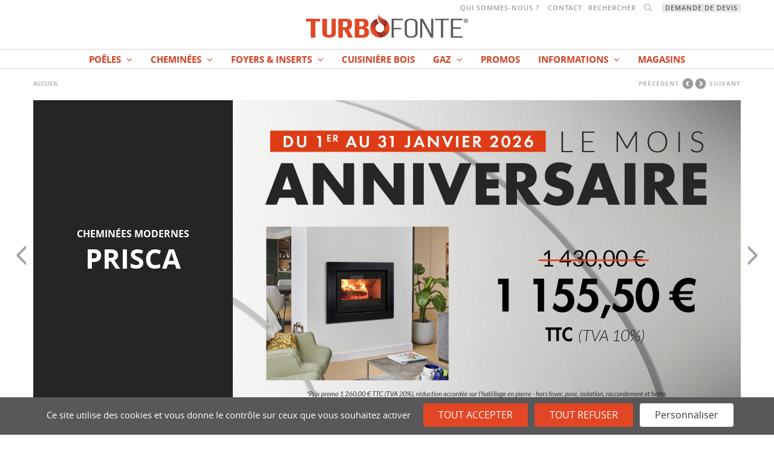

--- FILE ---
content_type: text/html; charset=UTF-8
request_url: https://www.turbofonte.com/cheminees/prisca?list_tid=17
body_size: 9815
content:
<!DOCTYPE html>
<html lang="fr" dir="ltr">
  <head>
    <meta charset="utf-8" />
<noscript><style>form.antibot * :not(.antibot-message) { display: none !important; }</style>
</noscript><meta name="description" content="Cheminée design Prisca avec cadre en granit noir finition cuir." />
<meta name="abstract" content="Cheminée design Prisca avec cadre en granit noir finition cuir." />
<meta name="keywords" content="poêle à bois, poêle à bois céramique, poêles, poêle scandinave, Poêle à bois, Chauffage au bois, Poêle à granulés, Installation poêle à bois, Entretien poêle à bois, Poêle à bois design, Poêle à bois moderne, Poêle à bois traditionnel, Poêle à bois économique, Poêle à bois écologique, Poêle à bois haut rendement, Poêle à bois pas cher, Poêle à bois encastrable, Poêle à bois suspendu, Poêle à bois en fonte, Poêle à bois en acier, Poêle à bois avec four, Poêle à bois avec vitre, Poêle à bois avec ventilation, Poêle à bois avec accumulation, Ma Prime REnov, cheminée, foyer, insert, cheminées gaz, poele gaz, cheminée moderne, cheminée design, cheminée centrale, RT2020, étanche, cheminée ancienne ,poele nordique, poele a granule silencieux, video, poele a granulé canalisable, poele a granule ventouse, poele a granule zone 2,, poêle à pellet, poele ollaire, poêle de masse, cheministe, insertion, foyer fermé, pose cheminée, pose poêle à bois, cheminée suspendue, poêle à pellet, installation, Flamme verte, chauffage" />
<link rel="canonical" href="https://www.turbofonte.com/cheminees/prisca" />
<meta name="robots" content="index, follow" />
<meta name="news_keywords" content="poêle à bois, poêle à bois céramique, poêles, poêle scandinave, Poêle à bois, Chauffage au bois, Poêle à granulés, Installation poêle à bois, Entretien poêle à bois, Poêle à bois design, Poêle à bois moderne, Poêle à bois traditionnel, Poêle à bois économique, Poêle à bois écologique, Poêle à bois haut rendement, Poêle à bois pas cher, Poêle à bois encastrable, Poêle à bois suspendu, Poêle à bois en fonte, Poêle à bois en acier, Poêle à bois avec four, Poêle à bois avec vitre, Poêle à bois avec ventilation, Poêle à bois avec accumulation, Ma Prime REnov, cheminée, foyer, insert, cheminées gaz, poele gaz, cheminée moderne, cheminée design, cheminée centrale, RT2020, étanche, cheminée ancienne ,poele nordique, poele a granule silencieux, video, poele a granulé canalisable, poele a granule ventouse, poele a granule zone 2,, poêle à pellet, poele ollaire, poêle de masse, cheministe, insertion, foyer fermé, pose cheminée, pose poêle à bois, cheminée suspendue, poêle à pellet, installation, Flamme verte, chauffage" />
<meta name="Generator" content="Drupal 9 (https://www.drupal.org)" />
<meta name="MobileOptimized" content="width" />
<meta name="HandheldFriendly" content="true" />
<meta name="viewport" content="width=device-width, initial-scale=1.0" />
<link rel="icon" href="/sites/default/files/favico_turbo_fonte.png" type="image/png" />

    <title>Cheminée Prisca, cadre granit noir | Turbo Fonte</title>
    <meta name="p:domain_verify" content="eb53c91ac5cb352d105d5f9e1c873f8a" />
    <link rel="stylesheet" media="all" href="/core/modules/system/css/components/ajax-progress.module.css?t7bkse" />
<link rel="stylesheet" media="all" href="/core/modules/system/css/components/align.module.css?t7bkse" />
<link rel="stylesheet" media="all" href="/core/modules/system/css/components/autocomplete-loading.module.css?t7bkse" />
<link rel="stylesheet" media="all" href="/core/modules/system/css/components/fieldgroup.module.css?t7bkse" />
<link rel="stylesheet" media="all" href="/core/modules/system/css/components/container-inline.module.css?t7bkse" />
<link rel="stylesheet" media="all" href="/core/modules/system/css/components/clearfix.module.css?t7bkse" />
<link rel="stylesheet" media="all" href="/core/modules/system/css/components/details.module.css?t7bkse" />
<link rel="stylesheet" media="all" href="/core/modules/system/css/components/hidden.module.css?t7bkse" />
<link rel="stylesheet" media="all" href="/core/modules/system/css/components/item-list.module.css?t7bkse" />
<link rel="stylesheet" media="all" href="/core/modules/system/css/components/js.module.css?t7bkse" />
<link rel="stylesheet" media="all" href="/core/modules/system/css/components/nowrap.module.css?t7bkse" />
<link rel="stylesheet" media="all" href="/core/modules/system/css/components/position-container.module.css?t7bkse" />
<link rel="stylesheet" media="all" href="/core/modules/system/css/components/progress.module.css?t7bkse" />
<link rel="stylesheet" media="all" href="/core/modules/system/css/components/reset-appearance.module.css?t7bkse" />
<link rel="stylesheet" media="all" href="/core/modules/system/css/components/resize.module.css?t7bkse" />
<link rel="stylesheet" media="all" href="/core/modules/system/css/components/sticky-header.module.css?t7bkse" />
<link rel="stylesheet" media="all" href="/core/modules/system/css/components/system-status-counter.css?t7bkse" />
<link rel="stylesheet" media="all" href="/core/modules/system/css/components/system-status-report-counters.css?t7bkse" />
<link rel="stylesheet" media="all" href="/core/modules/system/css/components/system-status-report-general-info.css?t7bkse" />
<link rel="stylesheet" media="all" href="/core/modules/system/css/components/tabledrag.module.css?t7bkse" />
<link rel="stylesheet" media="all" href="/core/modules/system/css/components/tablesort.module.css?t7bkse" />
<link rel="stylesheet" media="all" href="/core/modules/system/css/components/tree-child.module.css?t7bkse" />
<link rel="stylesheet" media="all" href="/sites/default/files/css/extra_css_js_1765816575.css?t7bkse" />
<link rel="stylesheet" media="all" href="/core/modules/views/css/views.module.css?t7bkse" />
<link rel="stylesheet" media="all" href="/themes/custom/turbofonte/porto/css/bootstrap.css?t7bkse" />
<link rel="stylesheet" media="all" href="/themes/custom/turbofonte/porto/vendor/font-awesome/css/font-awesome.css?t7bkse" />
<link rel="stylesheet" media="all" href="/themes/custom/turbofonte/porto/vendor/flexslider/flexslider.css?t7bkse" />
<link rel="stylesheet" media="all" href="/themes/custom/turbofonte/porto/vendor/prettyPhoto/css/prettyPhoto.css?t7bkse" />
<link rel="stylesheet" media="all" href="/themes/custom/turbofonte/porto/vendor/circle-flip-slideshow/css/component.css?t7bkse" />
<link rel="stylesheet" media="all" href="/themes/custom/turbofonte/porto/vendor/magnific-popup/magnific-popup.css?t7bkse" />
<link rel="stylesheet" media="all" href="/themes/custom/turbofonte/porto/vendor/isotope/jquery.isotope.css?t7bkse" />
<link rel="stylesheet" media="all" href="/themes/custom/turbofonte/porto/vendor/meanMenu/meanmenu.min.css?t7bkse" />
<link rel="stylesheet" media="all" href="/themes/custom/turbofonte/porto/css/theme.css?t7bkse" />
<link rel="stylesheet" media="all" href="/themes/custom/turbofonte/porto/css/drupal-styles.css?t7bkse" />
<link rel="stylesheet" media="all" href="/themes/custom/turbofonte/porto/css/theme-elements.css?t7bkse" />
<link rel="stylesheet" media="all" href="/themes/custom/turbofonte/porto/css/theme-animate.css?t7bkse" />
<link rel="stylesheet" media="all" href="/themes/custom/turbofonte/porto/css/theme-blog.css?t7bkse" />
<link rel="stylesheet" media="all" href="/themes/custom/turbofonte/porto/css/bootstrap-responsive.css?t7bkse" />
<link rel="stylesheet" media="all" href="/themes/custom/turbofonte/porto/css/bootstrap-responsive-boxed.css?t7bkse" />
<link rel="stylesheet" media="all" href="/themes/custom/turbofonte/porto/css/theme-responsive.css?t7bkse" />
<link rel="stylesheet" media="all" href="/themes/custom/turbofonte/porto/css/fonts.css?t7bkse" />
<link rel="stylesheet" media="all" href="/themes/custom/turbofonte/porto/css/custom.css?t7bkse" />
<link rel="stylesheet" media="all" href="/themes/custom/turbofonte/porto/css/menu.css?t7bkse" />
<link rel="stylesheet" media="all" href="/themes/custom/turbofonte/porto/skins/orange.css?t7bkse" />
<link rel="stylesheet" media="all" href="/themes/custom/turbofonte/css/styles.css?t7bkse" />

    
  </head>
  <body class="domain-turbofonte-systonic-com node-type-cheminees path-node page-node-type-cheminees">
        <a href="#main-content" class="visually-hidden focusable skip-link">
      Aller au contenu principal
    </a>
    
      <div class="dialog-off-canvas-main-canvas" data-off-canvas-main-canvas>
      <div class="body">
  <header>
    <div class="container">
      <div id="header-top" class="hidden-phone">
          <div class="region region-header-top">
          
<div id="block-ctxphpheadertopright" class="settings-tray-editable block block-block-content block-block-contenta501a0cd-42c6-483c-bd64-d59516b42577" data-drupal-settingstray="editable">

  <div class="content">

    
          




  
          <nav>
<ul class="nav nav-pills nav-top">
	<li><a href="https://www.turbofonte.com/la_societe_turbo-fonte" rel="noopener" target="_blank" title="TURBO FONTE - Historique">Qui sommes-nous ?</a></li>
	<li><a href="/contactez-nous">Contact</a></li>
	<li class="search">
<div class="search-api-page-block-form-default-search-page search-api-page-block-form search-form search-block-form container-inline settings-tray-editable block block-search-api-page block-search-api-page-form-block" data-drupal-selector="search-api-page-block-form-default-search-page" id="block-searchapipagesearchblockform" data-drupal-settingstray="editable">

  <div class="content">

    
          <form action="/cheminees/prisca?list_tid=17" method="post" id="search-api-page-block-form-default-search-page" accept-charset="UTF-8">
  <div class="js-form-item form-item js-form-type-search form-type-search js-form-item-keys form-item-keys form-no-label">
      <label for="edit-keys" class="visually-hidden">Rechercher
      </label>
        <input title="Saisir les termes à rechercher." data-drupal-selector="edit-keys" type="search" id="edit-keys" name="keys" value="" size="15" maxlength="128" class="form-search" placeholder="Rechercher" />

        </div>
<input autocomplete="off" data-drupal-selector="form-cekssa-bcykezsuaw5wdodjpi7kiod6xthzjz-gvqsu" type="hidden" name="form_build_id" value="form-CEksSA-BCYkEZsuAw5WdoDJpi7KioD6xthZjZ-gVQsU" />
<input data-drupal-selector="edit-search-api-page-block-form-default-search-page" type="hidden" name="form_id" value="search_api_page_block_form_default_search_page" />
<div data-drupal-selector="edit-actions" class="form-actions js-form-wrapper form-wrapper" id="edit-actions">
<input class="search-form__submit button js-form-submit form-submit" data-drupal-selector="edit-submit" type="submit" id="edit-submit" name="op" value="Rechercher" />

</div>

</form>

    
  </div>

  
</div>
</li>
	<li class="bg-gray"><a href="/formulaire-mon-projet-en-ligne">Demande de devis</a></li>
	<!--
		<li class="phone">
			<span><i class="icon-phone"></i>05 57 26 39 60</span>
		</li>
	-->
</ul>
</nav>

    
  


    
  </div>

  
</div>

      </div>

      </div>
              <div class="logo">
		      <a href="https://www.turbofonte.com/" title="Accueil" rel="home" id="logo">
		        <img src="/sites/default/files/logo-turbofonte-2x.png" alt="" />
		      </a>
        </div>
	        </div>
    <hr class="header hidden-phone" />
    <div>
      <nav>
          <div class="region region-header-menu">
          
<div id="block-system-main-menu" class="block-menu settings-tray-editable block block-system block-system-menu-blockmain" data-drupal-settingstray="editable">

  <div class="content">

    
          
              <ul data-region="header_menu" class="porto-nav sub-menu">
                    <li class="dropdown expanded">
                <a href="/produits/poeles-bois-granules" class="poeles" data-simple-mega-menu="1" title="Poêles" data-drupal-link-system-path="taxonomy/term/26">          
          Poêles
        </a>
                                            <ul class="dropdown-menu porto-nav sub-menu">
                                        <li class="expanded dropdown-submenu">
                <a href="/produits/poeles-granules" data-drupal-link-system-path="taxonomy/term/374">          
          Poêles à granulés
        </a>
                                            <ul class="dropdown-menu porto-nav sub-menu">
                          <li>
                <a href="/produits/poeles-granules-design" title="Poêles à granulés design" data-drupal-link-system-path="taxonomy/term/102">          
          Poêles à granulés design
        </a>
              </li>
                <li>
                <a href="/produits/poeles-granules-avec-sortie-fumee-superieure" title="Poêles à granulés avec sortie fumée supérieure" data-drupal-link-system-path="taxonomy/term/103">          
          Poêles à granulés avec sortie fumée supérieure
        </a>
              </li>
                <li>
                <a href="/produits/poeles-granules-etanches" title="Poêles à granulés étanches" data-drupal-link-system-path="taxonomy/term/81">          
          Poêles à granulés étanches
        </a>
              </li>
                <li>
                <a href="/produits/poeles-granules-etroits" title="Poêles à granulés étroits" data-drupal-link-system-path="taxonomy/term/83">          
          Poêles à granulés étroits
        </a>
              </li>
                <li>
                <a href="/produits/poeles-granules-canalisables" title="Poêles à granulés canalisables" data-drupal-link-system-path="taxonomy/term/82">          
          Poêles à granulés canalisables
        </a>
              </li>
                <li>
                <a href="/produits/tous-les-poeles-granules" title="Tous les poêles à granulés" data-drupal-link-system-path="taxonomy/term/28">          
          Tous les poêles à granulés
        </a>
              </li>
            </ul>
  
                        </li>
                <li class="expanded dropdown-submenu">
                <a href="/produits/poeles-bois" data-drupal-link-system-path="taxonomy/term/373">          
          Poêles à bois
        </a>
                                            <ul class="dropdown-menu porto-nav sub-menu">
                          <li>
                <a href="/produits/poeles-bois-design" title="Poêles à bois design" data-drupal-link-system-path="taxonomy/term/99">          
          Poêles à bois design
        </a>
              </li>
                <li>
                <a href="/produits/poeles-bois-pivotant" data-drupal-link-system-path="taxonomy/term/388">          
          Poêles à bois pivotant
        </a>
              </li>
                <li>
                <a href="/produits/poeles-bois-grandes-buches" title="Poêles à bois tradition" data-drupal-link-system-path="taxonomy/term/100">          
          Poêles à bois grandes bûches
        </a>
              </li>
                <li>
                <a href="/produits/poeles-bois-avec-cotes-vitres" title="Poêles à bois côtés vitrés" data-drupal-link-system-path="taxonomy/term/80">          
          Poêles à bois côtés vitrés
        </a>
              </li>
                <li>
                <a href="/produits/poeles-bois-suspendus" title="Poêles à bois suspendus" data-drupal-link-system-path="taxonomy/term/101">          
          Poêles à bois suspendus
        </a>
              </li>
                <li>
                <a href="/produits/tous-les-poeles-bois" title="Tous les poêles à bois" data-drupal-link-system-path="taxonomy/term/27">          
          Tous les poêles à bois
        </a>
              </li>
            </ul>
  
                        </li>
                <li class="expanded dropdown-submenu">
                <a href="/produits/par-matieres" data-drupal-link-system-path="taxonomy/term/387">          
          Par matières
        </a>
                                            <ul class="dropdown-menu porto-nav sub-menu">
                          <li>
                <a href="/produits/poeles-bois-acier" data-drupal-link-system-path="taxonomy/term/76">          
          Acier
        </a>
              </li>
                <li>
                <a href="/produits/poeles-bois-ceramique" data-drupal-link-system-path="taxonomy/term/77">          
          Céramique
        </a>
              </li>
                <li>
                <a href="/produits/poeles-bois-pierre-ollaire" data-drupal-link-system-path="taxonomy/term/78">          
          Pierre ollaire
        </a>
              </li>
                <li>
                <a href="/produits/poeles-bois-en-fonte" data-drupal-link-system-path="taxonomy/term/79">          
          Fonte
        </a>
              </li>
                <li>
                <a href="/produits/pierre-moka" data-drupal-link-system-path="taxonomy/term/391">          
          Pierre Moka
        </a>
              </li>
                <li>
                <a href="/produits/poeles-bois-pierre-jersey" data-drupal-link-system-path="taxonomy/term/580">          
          Pierre Jersey
        </a>
              </li>
            </ul>
  
                        </li>
              <li>  <a href="/produits/par-matieres">
    




  
          <div class="media">
  




  
            <img src="/sites/default/files/2023-01/menu-poeles-002.jpg" width="351" height="158" alt="Choisir son poêle à bois par matière" loading="lazy" />


    
  


</div>

    
  


  </a>
</li>
        </ul>
  
                        </li>
                <li class="dropdown expanded">
                <a href="/produits/cheminees" title="Cheminées" class="cheminees" data-drupal-link-system-path="taxonomy/term/17">          
          Cheminées
        </a>
                                            <ul class="dropdown-menu porto-nav sub-menu">
                                        <li class="dropdown-submenu">
                <a href="/produits/cheminees-modernes" data-drupal-link-system-path="taxonomy/term/116">          




  
          <div class="media">
  




  
            <img src="/sites/default/files/2023-01/menu-cheminees-01.jpg" width="170" height="115" alt="Cheminées modernes" loading="lazy" />


    
  


</div>

    
  


          Cheminées modernes
        </a>
              </li>
                <li class="dropdown-submenu">
                <a href="/produits/cheminees-dangle" title="Cheminées d&#039;angle" data-drupal-link-system-path="taxonomy/term/117">          




  
          <div class="media">
  




  
            <img src="/sites/default/files/2023-01/menu-cheminees-02.jpg" width="170" height="115" alt="Cheminées d&#039;angle" loading="lazy" />


    
  


</div>

    
  


          Cheminées d&#039;angle
        </a>
              </li>
                <li class="dropdown-submenu">
                <a href="/produits/cheminees-3-cotes-vitres" title="Cheminées d&#039;angle" data-drupal-link-system-path="taxonomy/term/118">          




  
          <div class="media">
  




  
            <img src="/sites/default/files/2023-01/menu-cheminees-03.jpg" width="170" height="115" alt="Cheminées 3 côtés vitrés" loading="lazy" />


    
  


</div>

    
  


          Cheminées 3 côtés vitrés
        </a>
              </li>
                <li class="dropdown-submenu">
                <a href="/produits/cheminees-classiques" title="Cheminées classiques" data-drupal-link-system-path="taxonomy/term/119">          




  
          <div class="media">
  




  
            <img src="/sites/default/files/2023-01/menu-cheminees-04.jpg" width="170" height="115" alt="Cheminées classiques" loading="lazy" />


    
  


</div>

    
  


          Cheminées classiques
        </a>
              </li>
                <li class="dropdown-submenu">
                <a href="/produits/cheminees-rustiques" title="cheminees-classiques" data-drupal-link-system-path="taxonomy/term/120">          




  
          <div class="media">
  




  
            <img src="/sites/default/files/2023-01/menu-cheminees-05.jpg" width="170" height="115" alt="Cheminées rustiques" loading="lazy" />


    
  


</div>

    
  


          Cheminées rustiques
        </a>
              </li>
            </ul>
  
                        </li>
                <li class="dropdown expanded">
                <a href="/produits/foyers-inserts" class="menu-foyers" data-simple-mega-menu="2" title="Foyers &amp; Inserts" data-drupal-link-system-path="taxonomy/term/20">          
          Foyers &amp; Inserts
        </a>
                                            <ul class="dropdown-menu porto-nav sub-menu">
                                        <li class="expanded dropdown-submenu">
                <a href="/produits/foyers-fermes-bois" data-drupal-link-system-path="taxonomy/term/379">          
          Foyers fermés à bois
        </a>
                                            <ul class="dropdown-menu porto-nav sub-menu">
                          <li>
                <a href="/produits/foyers-en-fonte" title="Foyers fermés en fonte" data-drupal-link-system-path="taxonomy/term/91">          
          Foyers en fonte
        </a>
              </li>
                <li>
                <a href="/produits/foyers-porte-relevable" title="Foyers à porte relevable" data-drupal-link-system-path="taxonomy/term/92">          
          Foyers à porte relevable
        </a>
              </li>
                <li>
                <a href="/produits/foyers-en-acier" title="Foyers fermés en acier" data-drupal-link-system-path="taxonomy/term/90">          
          Foyers en acier
        </a>
              </li>
                <li>
                <a href="/produits/foyers-dangle" title="Foyers d&#039;angle" data-drupal-link-system-path="taxonomy/term/93">          
          Foyers d&#039;angle
        </a>
              </li>
                <li>
                <a href="/produits/foyers-3-faces-vitrees" title="Foyers 3 faces vitrées" data-drupal-link-system-path="taxonomy/term/94">          
          Foyers 3 faces vitrées
        </a>
              </li>
                <li>
                <a href="/produits/foyers-double-face" title="Foyers double face" data-drupal-link-system-path="taxonomy/term/95">          
          Foyers double face
        </a>
              </li>
                <li>
                <a href="/produits/tous-les-foyers-fermes-bois" title="Tous les foyers fermés à bois" data-drupal-link-system-path="taxonomy/term/88">          
          Tous les foyers fermés à bois
        </a>
              </li>
            </ul>
  
                        </li>
                <li class="expanded dropdown-submenu">
                <a href="/produits/inserts-bois-avec-ventilateur" data-drupal-link-system-path="taxonomy/term/380">          
          Insert à bois avec ventilateurs
        </a>
                                            <ul class="dropdown-menu porto-nav sub-menu">
                          <li>
                <a href="/produits/inserts-en-acier" title="Inserts en acier" data-drupal-link-system-path="taxonomy/term/107">          
          Inserts en acier
        </a>
              </li>
                <li>
                <a href="/produits/inserts-en-fonte" title="Inserts en fonte" data-drupal-link-system-path="taxonomy/term/106">          
          Inserts en fonte
        </a>
              </li>
                <li>
                <a href="/produits/tous-les-inserts-bois-avec-ventilateurs" title="Tous les inserts à bois" data-drupal-link-system-path="taxonomy/term/53">          
          Tous les inserts à bois
        </a>
              </li>
            </ul>
  
                        </li>
                <li class="expanded dropdown-submenu">
                <a href="/produits/inserts-granules" title="Inserts à granulés" data-drupal-link-system-path="taxonomy/term/32">          
          Inserts à granulés
        </a>
                                            <ul class="dropdown-menu porto-nav sub-menu">
                          <li>
                <a href="/produits/inserts-granules" data-drupal-link-system-path="taxonomy/term/32">          
          Foyer fermé à granules
        </a>
              </li>
            </ul>
  
                        </li>
              <li>  <a href="/personnaliser-sa-cheminee">
    




  
          <div class="media">
  




  
            <img src="/sites/default/files/2023-01/menu-inserts-001.jpg" width="351" height="158" alt="Choix de l&#039;insert 1ère étape clé de votre projet" loading="lazy" />


    
  


</div>

    
  


  </a>
</li>
        </ul>
  
                        </li>
                <li>
                <a href="/produits/cuisiniere-bois" title="Cuisinière bois" data-drupal-link-system-path="taxonomy/term/584">          
          Cuisinière bois
        </a>
              </li>
                <li class="dropdown expanded">
                <a href="/produits/gaz" class="menu-gaz" data-simple-mega-menu="3" title="Gaz" data-drupal-link-system-path="taxonomy/term/394">          
          Gaz
        </a>
                                            <ul class="dropdown-menu porto-nav sub-menu">
                                        <li class="expanded dropdown-submenu">
                <a href="/produits/foyers-poele-gaz" data-drupal-link-system-path="taxonomy/term/395">          
          Foyers &amp; Poêle gaz
        </a>
                                            <ul class="dropdown-menu porto-nav sub-menu">
                          <li>
                <a href="/produits/foyers-de-face" data-drupal-link-system-path="taxonomy/term/397">          
          Foyers à gaz de face
        </a>
              </li>
                <li>
                <a href="/produits/foyers-dangle-0" data-drupal-link-system-path="taxonomy/term/398">          
          Foyers à gaz d&#039;angle
        </a>
              </li>
                <li>
                <a href="/produits/foyers-3-vitres" data-drupal-link-system-path="taxonomy/term/399">          
          Foyers à gaz 3 vitres
        </a>
              </li>
                <li>
                <a href="/produits/foyers-double-face-0" data-drupal-link-system-path="taxonomy/term/400">          
          Foyers à gaz double face
        </a>
              </li>
                <li>
                <a href="/produits/foyers-epi" data-drupal-link-system-path="taxonomy/term/401">          
          Foyers à gaz épi
        </a>
              </li>
                <li>
                <a href="/produits/foyer-4-faces" data-drupal-link-system-path="taxonomy/term/402">          
          Foyer à gaz 4 faces
        </a>
              </li>
                <li>
                <a href="/produits/poele-gaz" data-drupal-link-system-path="taxonomy/term/396">          
          Poêle Gaz
        </a>
              </li>
                <li>
                <a href="/produits/tous-les-foyers-gaz" data-drupal-link-system-path="taxonomy/term/403">          
          Tous les foyers et poêle gaz
        </a>
              </li>
            </ul>
  
                        </li>
              <li>  <a href="/finitions-des-foyers-gaz">
    




  
          <div class="media">
  




  
            <img src="/sites/default/files/2023-01/menu-gaz-001.jpg" width="651" height="158" alt="Finitions des appareils gaz" loading="lazy" />


    
  


</div>

    
  


  </a>
</li>
        </ul>
  
                        </li>
                <li>
                <a href="/offres-du-moment" data-drupal-link-system-path="node/2767">          
          Promos
        </a>
              </li>
                <li class="dropdown expanded">
                <a href="/infos" title="INFORMATIONS" data-drupal-link-system-path="taxonomy/term/573">          
          INFORMATIONS
        </a>
                                            <ul class="dropdown-menu porto-nav sub-menu">
                                        <li class="menu-firstchild expanded dropdown-submenu">
                <a href="/tags/nouveautes">          
          ACTUALITES
        </a>
                                            <ul class="dropdown-menu porto-nav sub-menu">
                          <li>
                <a href="/tags/nouveautes" data-drupal-link-system-path="taxonomy/term/5">          
          Quoi de neuf ?
        </a>
              </li>
                <li>
                <a href="/categorie-articles/la-presse-parle-de-nous" data-drupal-link-system-path="taxonomy/term/377">          
          La presse parle de nous
        </a>
              </li>
                <li>
                <a href="/espace-presse" data-drupal-link-system-path="node/4436">          
          Contact Presse
        </a>
              </li>
            </ul>
  
                        </li>
                <li class="expanded dropdown-submenu">
                <a href="/documentations" title="Documentations techniques et commerciales" data-drupal-link-system-path="taxonomy/term/575">          
          DOCUMENTATIONS
        </a>
                                            <ul class="dropdown-menu porto-nav sub-menu">
                          <li>
                <a href="/turbo-fonte-nos-catalogues" data-drupal-link-system-path="node/2226">          
          Catalogues
        </a>
              </li>
                <li>
                <a href="https://www.turbofonte.com/videos" data-drupal-link-system-path="node/2222">          
          Vidéos Produits
        </a>
              </li>
                <li>
                <a href="/tutoriels_videos" data-drupal-link-system-path="node/4353">          
          Tutoriels vidéos
        </a>
              </li>
                <li>
                <a href="/avantages-fonte" title="La fonte : un matériau, des avantages" data-drupal-link-system-path="node/4596">          
          La fonte : des avantages
        </a>
              </li>
                <li>
                <a href="/logo/le-label-flamme-verte" data-drupal-link-system-path="taxonomy/term/33">          
          Flamme verte
        </a>
              </li>
                <li>
                <a href="/notices-turbo-fonte" title="Notices des appareils TURBO FONTE" data-drupal-link-system-path="node/4610">          
          Notices
        </a>
              </li>
            </ul>
  
                        </li>
                <li class="expanded dropdown-submenu">
                <a href="https://www.turbofonte.com/nos-technologies" data-drupal-link-system-path="node/2225">          
          NOS TECHNOLOGIES
        </a>
                                            <ul class="dropdown-menu porto-nav sub-menu">
                          <li>
                <a href="/logo/la-technologie-efficiens" data-drupal-link-system-path="taxonomy/term/51">          
          La technologie EFFICIENS
        </a>
              </li>
                <li>
                <a href="/logo/ecc-essentiel-compact-connecte" data-drupal-link-system-path="taxonomy/term/583">          
          Technologie ECC
        </a>
              </li>
                <li>
                <a href="/logo/laccumulation-de-chaleur" data-drupal-link-system-path="taxonomy/term/582">          
          L&#039;accumulation en pierre ollaire
        </a>
              </li>
                <li>
                <a href="https://www.turbofonte.com/logo/allure-connect">          
          ALLURE CONNECT
        </a>
              </li>
                <li>
                <a href="https://www.turbofonte.com/taxonomy/term/581">          
          EASY CONNECT
        </a>
              </li>
                <li>
                <a href="/logo/vitre-claire" title="Vitre Claire" data-drupal-link-system-path="taxonomy/term/39">          
          Vitre Claire
        </a>
              </li>
                <li>
                <a href="/logo/glissair" data-drupal-link-system-path="taxonomy/term/437">          
          Gliss&#039;air
        </a>
              </li>
            </ul>
  
                        </li>
                <li class="expanded dropdown-submenu">
                <a href="/personnalisations" data-drupal-link-system-path="node/4774">          
          PERSONNALISATIONS
        </a>
                                            <ul class="dropdown-menu porto-nav sub-menu">
                          <li>
                <a href="https://www.turbofonte.com/famille-jazz" title="Découvrez la gamme JAZZ, l’alliance du design et de la performance." data-drupal-link-system-path="node/4823">          
          LA FAMILLE JAZZ
        </a>
              </li>
                <li>
                <a href="https://www.turbofonte.com/personnalisez-votre-karl" title="Personnalisation du KARL">          
          LA FAMILLE KARL
        </a>
              </li>
                <li>
                <a href="https://www.turbofonte.com/actualites/la-famille-mably" title="Découvrez la Famille MABLY, des poêles à bois puissants, personnalisables..." data-drupal-link-system-path="node/4310">          
          LA FAMILLE MABLY
        </a>
              </li>
                <li>
                <a href="/finitions-quels-materiaux" data-drupal-link-system-path="node/2233">          
          Les matériaux de finition
        </a>
              </li>
                <li>
                <a href="/logo/la-banquette-koncept" data-drupal-link-system-path="taxonomy/term/560">          
          Banquettes Koncept
        </a>
              </li>
                <li>
                <a href="https://www.turbofonte.com/Gustave" title="banquette Gustave" data-drupal-link-system-path="node/4680">          
          Banquette Gustave
        </a>
              </li>
            </ul>
  
                        </li>
                <li class="expanded dropdown-submenu">
                <a href="/dispositions-fiscales" title="DISPOSITIONS FISCALES" data-drupal-link-system-path="taxonomy/term/579">          
          DISPOSITIONS FISCALES
        </a>
                                            <ul class="dropdown-menu porto-nav sub-menu">
                          <li>
                <a href="/logo/ma-prime-renov" data-drupal-link-system-path="taxonomy/term/40">          
          Ma prime renov&#039;
        </a>
              </li>
                <li>
                <a href="/tva-reduite" data-drupal-link-system-path="node/2223">          
          TVA réduite
        </a>
              </li>
                <li>
                <a href="/eco-pret-taux-zero-eco-ptz" data-drupal-link-system-path="node/2224">          
          Eco-prêt à taux zéro
        </a>
              </li>
                <li>
                <a href="/le-certificat-economie-denergie-cee" data-drupal-link-system-path="node/4395">          
          PRIME CEE
        </a>
              </li>
                <li>
                <a href="/les-subventions-et-aides-locales" data-drupal-link-system-path="node/4767">          
          Les subventions et aides locales
        </a>
              </li>
            </ul>
  
                        </li>
                <li class="expanded dropdown-submenu">
                <a href="/categorie-articles/conseils-pratiques" data-drupal-link-system-path="taxonomy/term/385">          
          QUESTIONS PRATIQUES
        </a>
                                            <ul class="dropdown-menu porto-nav sub-menu">
                          <li>
                <a href="/categorie-articles/conseils-pratiques" data-drupal-link-system-path="taxonomy/term/385">          
          Conseils
        </a>
              </li>
                <li>
                <a href="/quel-bois-utiliser" data-drupal-link-system-path="node/2236">          
          Quel bois utiliser ?
        </a>
              </li>
                <li>
                <a href="/bois-ou-granules" data-drupal-link-system-path="node/2241">          
          Bois ou Granulés ?
        </a>
              </li>
                <li>
                <a href="https://www.turbofonte.com/comment-allumer-son-feu-la-technique-de-lallumage-inverse" data-drupal-link-system-path="node/4385">          
          Comment allumer son feu ?
        </a>
              </li>
                <li>
                <a href="/tout-savoir-sur-le-ramonage-de-cheminee-et-de-poele" data-drupal-link-system-path="node/4518">          
          Le Ramonage
        </a>
              </li>
                <li>
                <a href="/glossaire" data-drupal-link-system-path="node/4235">          
          Glossaire
        </a>
              </li>
                <li>
                <a href="/reparabilite-la-garantie-turbo-fonte" data-drupal-link-system-path="node/4831">          
          La Garantie TURBO FONTE
        </a>
              </li>
            </ul>
  
                        </li>
            </ul>
  
                        </li>
                <li>
                <a href="https://magasins.turbofonte.com/">          
          magasins
        </a>
              </li>
            </ul>
  


    
  </div>

  
</div>

      </div>

      </nav>
    </div>
	</header>

  

	<div role="main" class="main">

          
<section id="block-filsdariane" class="settings-tray-editable page-top breadcrumb-wrap block block-system block-system-breadcrumb-block" data-drupal-settingstray="editable">

  <div class="container">

    
            <div id="breadcrumbs">
    <ul class="breadcrumb">
          <li>
                          <a href="/">Accueil</a>
              </li>
        </ul>
  </div>

    
  </div>

  
</section>

	  
      <div class="region region-before-content">
            
<div id="block-turbofonte-produits-prevnext" class="container settings-tray-editable block block-catalog-prev-next block-catalog-prev-next-block" data-drupal-settingstray="editable">

  <div class="content">

    
          <div class="container"><a id="edit-prev" class="btn btn-large btn-primary" href="https://www.turbofonte.com/cheminees/ondine?list_tid=17">précédent<i class="icon-prev"></i></a><a id="edit-next" class="btn btn-large btn-primary" href="https://www.turbofonte.com/cheminees/alexandrine?list_tid=17"><i class="icon-next"></i>suivant</a></div>
    
  </div>

  
</div>

<div class="views-element-container settings-tray-editable block block-views block-views-blockbefore-content-block-1" id="block-views-block-before-content-block-1" data-drupal-settingstray="editable">

  <div class="content">

    
          <div class="block-turbofonte-magasins js-view-dom-id-ce0748990b59cc2612c6424256b1998be2639ffeb59a17c143307585ebfde94d">
  
  

  
  
  

  
  
  <div class="container">
  <div id="illustrations" class="flexslider" data-plugin-options="{&quot;controlNav&quot;: &quot;thumbnails&quot;, &quot;slideshow&quot;: false}">
    <ul class="slides">
                  <li data-thumb="/sites/default/files/styles/illustration/public/2026-01/diapo-produit_promo_janv-2026178.jpg?h=54808c4c&amp;itok=14sicVla">
      <img src="/sites/default/files/styles/illustration/public/2026-01/diapo-produit_promo_janv-2026178.jpg?h=54808c4c&amp;itok=14sicVla" alt="" draggable="false" width="840" height="500">
      <div class="flex-caption">
        <span class="category">Cheminées modernes</span>
        <span class="title">PRISCA </span>
      </div>
    </li>
                  <li data-thumb="/sites/default/files/styles/illustration/public/2024-03/prisca-couverture-produit-site-tf.jpg?h=0773bbe0&amp;itok=JdI8ABQ9">
      <img src="/sites/default/files/styles/illustration/public/2024-03/prisca-couverture-produit-site-tf.jpg?h=0773bbe0&amp;itok=JdI8ABQ9" alt="" draggable="false" width="840" height="500">
      <div class="flex-caption">
        <span class="category">Cheminées modernes</span>
        <span class="title">PRISCA </span>
      </div>
    </li>
  </ul>

    
  </div>
</div>

    

  
  

  
  
  
</div>


    
  </div>

  
</div>

    
      <hr class="header hidden-phone">
    </div>


    

	  <div id="content" class="content full">
	    <div class="container">

	      <div class="row">

          
					<div class="span12">

            

            
            
            
                            <div class="region region-content">
          <div id="block-system-main" class="block block-system">
      <div class="content">
              <div data-drupal-messages-fallback class="hidden"></div><div class="product-node row contextual-region">
  
  <div class="span5 product-desc">
    




  
          <p><strong>DESCRIPTION</strong></p>

<p><span style="font-size:10.0pt"><span style="background:white"><span style="font-family:&quot;Open Sans&quot;,sans-serif"><span style="color:#2c2c2c">Profitez d'une belle flambée dans cette somptueuse cheminée moderne et son cadre en granit noir et finition cuir.</span></span></span></span></p>

<p>&nbsp;</p>

    
  


    
    




  
          <article class="product-finition">
  <a href="https://www.turbofonte.com/foyers-inserts/vita-70" class="link">
      <img loading="lazy" src="/sites/default/files/styles/miniature/public/thumbnails/image/300x285_foyers_vita-700.jpg?itok=WN1B31xK" width="300" height="285" alt="Foyer VITA 70" />



    <h2>Compatible avec</h2>
    <h3>




  
          VITA 70
    
  

</h3>
    <span class="btn btn-large btn-primary">En savoir +</span>
  </a>
</article>

    
  


    
  </div>
  <div class="span1 hidden-phone">
    <hr class="vertical hidden-phone">
  </div>
  <div class="span6 product-spec">
    <dl>
              <dt id="prix">
          <a href="#prix">Prix indicatif</a>
        </dt>
        <dd>
                      <span class="prix-ttc">1 430 € TTC (TVA à 10%)</span> -
                                <span class="prix-ht">1 560 € TTC</span>
                                <span class="prix-desc">(TVA à 20%)</span>
                  </dd>
      
              <dt id="dim">
          <a href="#dim">Dimensions</a>
        </dt>
        <dd>
                      <div class="field field-name-field-largeur field-type-number-integer field-label-inline clearfix">
              <div class="field-label">Largeur:&nbsp;</div>
              <div class="field-items">
                <div class="field-item even">910 mm</div>
              </div>
            </div>
                                <div class="field field-name-field-profondeur field-type-text field-label-inline clearfix">
              <div class="field-label">Profondeur:&nbsp;</div>
              <div class="field-items">
                <div class="field-item even">30 mm</div>
              </div>
            </div>
                                <div class="field field-name-field-hauteur field-type-text field-label-inline clearfix">
              <div class="field-label">Hauteur:&nbsp;</div>
              <div class="field-items">
                <div class="field-item even">820 mm</div>
              </div>
            </div>
                            </dd>
      
          </dl>
  </div>
</div>

    
      </div>
    </div>
    </div>

            					</div>

          
			  </div>
	    </div>
	  </div>

	</div>

      <hr class="header">
      <div class="region region-after-content">
            
<div>

  <div class="content">

    
          <div class="js-view-dom-id-8e59c1eaace91f17726835264d0a534eb774fa58b42e812713bfa7af88422591">
  
  

  
  
  

  
  
  <div class="container">
  <div id="consultes" class="flexslider" data-plugin-options="{&quot;animation&quot;: &quot;slide&quot;, &quot;itemWidth&quot;: 270, &quot;itemMargin&quot;: 30, &quot;slideshow&quot;: false, &quot;minItems&quot;: 1, &quot;maxItems&quot;: 4}">
    


<h2>Produits les plus consultés</h2>
<ul class="slides">
  <li>
          <div class="product-slide">
  <a href="https://www.turbofonte.com/cheminees/salome" class="thumbnail thumb-info">
    




  
            <img loading="lazy" src="/sites/default/files/styles/miniature/public/2025-01/300x285_salome-granit-noir_miniature-produit.jpg?itok=nwNyPIy3" width="300" height="285" alt="cheminee salome" />



    
  


    <span class="thumb-info-title">




  
          SALOME 
    
  

</span>
  </a>
  <div class="group-tooltip">
    
    
          <div class="property">
        <span class="label-inline label">Dimensions (LxPxH):&nbsp;</span>




  
          121 x 3 x 91 cm
    
  


      </div>
      </div>
</div>

    
  </li>  <li>
          <div class="product-slide">
  <a href="https://www.turbofonte.com/cheminees/matisse-banquette" class="thumbnail thumb-info">
    




  
            <img loading="lazy" src="/sites/default/files/styles/miniature/public/2025-12/matisse-banquette-cadre-3-fvita80.jpg?itok=xHM-NzW3" width="300" height="285" alt="Matisse banquette" />



    
  


    <span class="thumb-info-title">




  
          MATISSE BANQUETTE
    
  

</span>
  </a>
  <div class="group-tooltip">
    
    
          <div class="property">
        <span class="label-inline label">Dimensions (LxPxH):&nbsp;</span>




  
          200 x 45 x 10 cm
    
  


      </div>
      </div>
</div>

    
  </li>  <li>
          <div class="product-slide">
  <a href="https://www.turbofonte.com/cheminees/malte" class="thumbnail thumb-info">
    




  
            <img loading="lazy" src="/sites/default/files/styles/miniature/public/2025-12/malte-77-alpha-70-60.jpg?itok=vdbi0Whc" width="300" height="285" alt="Malte" />



    
  


    <span class="thumb-info-title">




  
          MALTE 
    
  

</span>
  </a>
  <div class="group-tooltip">
    
    
          <div class="property">
        <span class="label-inline label">Dimensions (LxPxH):&nbsp;</span>




  
          109 x 13 x 87 cm
    
  


      </div>
      </div>
</div>

    
  </li>  <li>
          <div class="product-slide">
  <a href="https://www.turbofonte.com/cheminees/orphee" class="thumbnail thumb-info">
    




  
            <img loading="lazy" src="/sites/default/files/styles/miniature/public/2025-12/cheminee-orphee-alpha-70-60.jpg?itok=dcvD41bb" width="300" height="285" alt="Orphee" />



    
  


    <span class="thumb-info-title">




  
          ORPHEE
    
  

</span>
  </a>
  <div class="group-tooltip">
    
    
          <div class="property">
        <span class="label-inline label">Dimensions (LxPxH):&nbsp;</span>




  
          111 x 2 x 94 cm
    
  


      </div>
      </div>
</div>

    
  </li>
</ul>

  </div>
</div>

    

  
  

  
  
  
</div>


    
  </div>

  
</div>

<div id="block-ctxphpprojetcatalogueencolonne" class="evolution projet-magasins-catalogue-col settings-tray-editable block block-block-content block-block-content3be7d68a-4318-4f66-88c4-91555721252f" data-drupal-settingstray="editable">

  <div class="content">

    
          




  
          <a href="/formulaire-mon-projet-en-ligne">
	<img src="/sites/default/files/reassurance-on-01.png" alt="" />
	<h2>Mon projet <span>en ligne</span></h2>
</a>

<a href="http://magasins.turbofonte.com/">
	<img src="/sites/default/files/reassurance-on-02.png" alt="" />
	<h2>Nos <span>magasins</span></h2>
</a>

<a href="/nos-catalogues">
	<img src="/sites/default/files/reassurance-on-03.png" alt="" />
	<h2>Nos catalogues</h2>
</a>

<a href="/prenez-rdv">
	<img src="/sites/default/files/reassurance-on-04.png" alt="" />
	<h2>Une envie&nbsp;? <span>Un conseil&nbsp;?</span></h2>
</a>
    
  


    
  </div>

  
</div>

    
  </div>


  <footer>
    <div class="container">
      <div class="row">

        <div class="span4">
                        <div class="region region-footer-1">
          
<div id="block-ctxedtturbofonteavotreservicefooter" class="evolution settings-tray-editable block block-block-content block-block-content61c8aa0e-f94d-4471-a7e4-30c90b17118f" data-drupal-settingstray="editable">

  <div class="content">

    
          




  
          <h2>TURBO FONTE à votre service</h2>

<p class="hidden-phone">Vous avez une question, besoin d’une pièce détachée...<br />
Nous sommes à votre disposition.&nbsp;<br />
&nbsp;</p>

<p><a class="btn btn-large btn-primary" href="/contactez-nous">Nous contacter</a></p>

    
  


    
  </div>

  
</div>

      </div>

                  </div>

        <div class="span4">
                        <div class="region region-footer-2">
          
<div id="block-ctxedtdevenezconcessionnairefooter" class="evolution settings-tray-editable block block-block-content block-block-content2cbbdffd-5f87-4836-bc43-d2facdef9c33" data-drupal-settingstray="editable">

  <div class="content">

    
          




  
          <h2>Devenez Concessionnaire</h2>

<p class="hidden-phone">Vous souhaitez distribuer notre marque<br />
et bénéficier de notre savoir-faire,<br />
n'hésitez pas à nous contacter.</p>

<p><a class="btn btn-large btn-primary" href="https://concessionnaire.turbofonte.com/" target="_blank" title="lien vers le site devenez concessionnaire dans un nouvelle page">Nous rejoindre</a></p>

    
  


    
  </div>

  
</div>

      </div>

                  </div>

        <div class="span4">
                        <div class="region region-footer-3">
          
<div id="block-ctxedtturbofontesasfooter" class="evolution settings-tray-editable block block-block-content block-block-content802561ba-1b02-4a77-8f0b-e7641938c63c" data-drupal-settingstray="editable">

  <div class="content">

    
          




  
          <h2>TURBO FONTE RECRUTE</h2>

<div style="margin-top:13px;">
<p><a class="btn btn-large btn-primary" href="https://www.turbofonte.com/turbo-fonte-recrute">Nos offres d'emploi</a></p>
</div>

<h2>NOS MAGASINS EN FRANCE</h2>

<div style="margin-top:13px;">
<p><a class="btn btn-large btn-primary" href="https://magasins.turbofonte.com/">Nous trouver</a></p>
</div>

    
  


    
  </div>

  
</div>

      </div>

                  </div>

        <div class="hidden">
                  </div>
      </div>
    </div>

	  <div class="footer-copyright">
	    <div class="container">
	      <div class="row">
			    <div class="span9">
                            <div class="region region-footer-bottom-left">
          
<div id="block-footerbottomright" class="settings-tray-editable block block-block-content block-block-contentf58ef782-430e-4f2d-86d3-66781df24154" data-drupal-settingstray="editable">

  <div class="content">

    
          




  
          <nav id="sub-menu">
<ul>
	<li><a href="https://concessionnaire.turbofonte.com/" target="_blank" title="lien vers le site des concessionnaires TurboFonte">Devenez concessionnaire</a></li>
	<li><a href="/sitemap">Plan du site</a></li>
	<!--<li><a href="/contactez-nous">Contact</a></li>-->
	<li><a href="/protections-des-donnees">Protection des données</a></li>
	<li><a href="/mentions-legales">Mentions légales</a></li>
	<li><a href="/user">Extranet</a></li>
	<li><a class="tac_cookies_btn" href="#">Gestion des cookies</a></li>
	<li>© Copyright 2025</li>
</ul>
</nav>

    
  


    
  </div>

  
</div>

      </div>

					  			    </div>
			    <div class="span3">
                            <div class="region region-footer-bottom-right">
          
<div id="block-blocdeslogosdesreseauxsociaux" class="evolution settings-tray-editable block block-block-content block-block-contentf44c7171-e7ae-41e5-b92e-d7cb42a34836" data-drupal-settingstray="editable">

  <div class="content">

    
          




  
          <p><a href="https://www.facebook.com/turbofonte/" style="line-height: 20.8px;" target="_blank" title="Voir le profil Facebook"><img alt="Facebook" data-entity-type="" data-entity-uuid="" src="/sites/default/files/field/logo_image/icone-facebook.png" style="width: 22px; height: 22px;" title="Facebook" /> </a> <span style="line-height: 20.8px;">&nbsp;&nbsp;</span> <a href="https://www.instagram.com/turbofonte/" style="line-height: 20.8px;" target="_blank" title="Voir le profil Instagram"> <img alt="Instagram" data-entity-type="" data-entity-uuid="" src="/sites/default/files/field/logo_image/icone-instagram.png" style="width: 22px; height: 22px;" title="Instagram" /> </a> <span style="line-height: 20.8px;">&nbsp;&nbsp; <a href="https://fr.pinterest.com/turbofonteSAS/" target="_blank"> <img alt="" data-entity-type="" data-entity-uuid="" src="/sites/default/files/field/logo_image/icone-pinterest.png" style="width: 22px; height: 22px;" /> </a>&nbsp;&nbsp;</span> <a href="https://www.youtube.com/c/TurbofonteBordeauxPessac" style="line-height: 1.6;" target="_blank" title="Voir la chaîne Youtube"> <img alt="Youtube" data-entity-type="" data-entity-uuid="" src="/sites/default/files/field/logo_image/icone-youtube.png" style="width: 22px; height: 22px;" title="Youtube" /> </a> <span style="line-height: 1.6;">&nbsp;&nbsp;</span> <a href="https://www.linkedin.com/company/turbo-fonte-sas" style="line-height: 1.6;" target="_blank" title="Voir le profil LinkedIn"> <img alt="LinkedIn" data-entity-type="" data-entity-uuid="" src="/sites/default/files/field/logo_image/icone-linkedin.png" style="width: 22px; height: 22px;" title="LinkedIn" /> </a> <span style="line-height: 20.8px;">&nbsp;&nbsp;</span></p>

    
  


    
  </div>

  
</div>

      </div>

            			    </div>
	      </div>
	    </div>
	  </div>
	</footer>

	<div id="window-overlay"></div>
</div>

  </div>

    
    <script type="application/json" data-drupal-selector="drupal-settings-json">{"path":{"baseUrl":"\/","scriptPath":null,"pathPrefix":"","currentPath":"node\/3865","currentPathIsAdmin":false,"isFront":false,"currentLanguage":"fr","currentQuery":{"list_tid":"17"}},"pluralDelimiter":"\u0003","suppressDeprecationErrors":true,"tarteocitron":{"config":{"cdn":"\/libraries\/tarteaucitron.js\/","language":"fr","privacyurl":"","bodyposition":"bottom","hashtag":"#tarteaucitron","cookiename":"tarteaucitron","orientation":"bottom","groupServices":false,"showdetailsonclick":true,"servicedefaultstate":"wait","showalertsmall":false,"cookieslist":false,"closepopup":false,"showicon":false,"iconposition":"BottomRight","adblocker":false,"denyallcta":true,"acceptallcta":true,"highprivacy":true,"alwaysneedconsent":false,"handlebrowserdntrequest":false,"removecredit":true,"moreinfolink":false,"useexternalcss":false,"useexternaljs":false,"readmorelink":"","mandatory":true,"mandatorycta":true,"googleconsentmode":true,"partnerslist":false,"custom_text":"{}","services":"tarteaucitron.user.analyticsUa = \u0027UA-65516295-1\u0027;\r\ntarteaucitron.user.analyticsAnonymizeIp = true;\r\n(tarteaucitron.job = tarteaucitron.job || []).push(\u0027analytics\u0027);\r\n\r\ntarteaucitron.user.multiplegoogletagmanagerId = [\u0027GTM-KQ958TZ\u0027, \u0027GTM-KWS6JLMW\u0027];\r\n(tarteaucitron.job = tarteaucitron.job || []).push(\u0027multiplegoogletagmanager\u0027);\r\n\r\ntarteaucitron.user.clarity = \u0027t9kczrlbep\u0027;\r\n(tarteaucitron.job = tarteaucitron.job || []).push(\u0027clarity\u0027);"}},"ajaxTrustedUrl":{"form_action_p_pvdeGsVG5zNF_XLGPTvYSKCf43t8qZYSwcfZl2uzM":true},"user":{"uid":0,"permissionsHash":"41a9255b500dd46edf53e96a9f8321050a4cf33c4eb528150909d7f0d810b2f1"}}</script>
<script src="/sites/default/files/js/js__pvyHobrxYQpJbsHi1EB7QsZM7NwSB8Ji_UeC4TAECQ.js"></script>

  </body>
</html>


--- FILE ---
content_type: text/css
request_url: https://www.turbofonte.com/sites/default/files/css/extra_css_js_1765816575.css?t7bkse
body_size: -189
content:
.page-taxonomy-term-26 .tds-mv.pills, .page-taxonomy-term-17 .tds-mv.pills, .page-taxonomy-term-20 .tds-mv.pills, .page-taxonomy-term-584 .tds-mv.pills, .page-taxonomy-term-394 .tds-mv.pills {
display:none;
visibility:hidden;
font-size:0
}

--- FILE ---
content_type: text/css
request_url: https://www.turbofonte.com/themes/custom/turbofonte/porto/css/theme.css?t7bkse
body_size: 4081
content:
html,
body {
	height: 100%;
}

body {
	background-color: #FFF;
	color: #777;
	font-family: "Open Sans", Arial, sans-serif;
	font-size: 14px;
	line-height: 22px;
	margin: 0;
}

/* Header */
header {
	clear: both;
	/*border-top: 5px solid #EDEDED;*/
	background: #f6f6f6;
	background: -moz-linear-gradient(top,  #f6f6f6 0%, #ffffff 100%);
	background: -webkit-gradient(linear, left top, left bottom, color-stop(0%,#f6f6f6), color-stop(100%,#ffffff));
	background: -webkit-linear-gradient(top,  #f6f6f6 0%,#ffffff 100%);
	background: -o-linear-gradient(top,  #f6f6f6 0%,#ffffff 100%);
	background: -ms-linear-gradient(top,  #f6f6f6 0%,#ffffff 100%);
	background: linear-gradient(to bottom,  #f6f6f6 0%,#ffffff 100%);
}

header div.header-top {
	min-height: 50px;
}

header div.header-top form {
	margin: 0;
}

body.boxed header div.header-top {
	margin-top: -5px;
}

body.boxed header.colored div.header-top {
	-moz-border-radius: 5px 5px 0 0;
	-webkit-border-radius: 5px 5px 0 0;
	border-radius: 5px 5px 0 0;
}

header div.header-top p {
	float: left;
	font-size: 0.9em;
	line-height: 50px;
	margin: 0;
}

header div.header-top i {
    margin-right: 6px;
    margin-left: 6px;
    position: relative;
    top: 1px;
}

header div.header-top nav {
    float: left;
}

header div.header-top ul.nav-top {
	margin: 7px 0 0 -15px;
	min-height: 5px;
}

header div.header-top ul.nav-top li.phone {
	margin-right: 10px;
}

header div.header-top ul.nav-top li a {
	padding-left: 4px;
}

/* Social Icons */
header div.social-icons {
	clear: right;
	float: right;
	margin-top: -2px;
}

body.sticky-menu-active header div.social-icons {
	margin-top: 2px;
}

header div.container {
	position: relative;
}

/* Search */
header div.search {
	float: right;
	margin: 10px 0 0;
	min-width: 206px;
}

header div.search button {
	background: none;
	border: 0;
	color: #BCBCC4;
	margin: 0;
	padding: 0;
	position: absolute;
	right: 10px;
	top: 6px;
}

header div.search button:hover {
	color: #000;
}

header div.search div.control-group {
	position: relative;
	text-align: right;
}

header div.search input.search-query {
	font-size: 0.9em;
	margin: 2px 0 0 10px;
	padding-right: 30px;
	padding-left: 10px;
	width: 150px;
	-moz-transition: all 0.2s ease-in 0.2s;
	-o-transition: all 0.2s ease-in 0.2s;
	-webkit-transition: all 0.2s ease-in 0.2s;
	transition: all 0.2s ease-in 0.2s;
}

header div.search input:focus {
	width: 180px;
}

/* Logo */
header .logo {
	float: left;
	margin: 15px 0;
	padding: 0;
	bottom: 0px;
	position: absolute;
}

/* Navigation */
header nav {
	float: right;
}

nav select.selectnav {
	display: none;
}

nav ul.nav-main {
	margin: -5px 10px 10px 0;
}

nav ul.nav-main li.dropdown.open a.dropdown-toggle {
	-moz-border-radius: 5px 5px 0px 0px;
	-webkit-border-radius: 5px 5px 0px 0px;
	border-radius: 5px 5px 0px 0px;
}

nav ul.nav-main ul.dropdown-menu,
nav ul.nav-main li.dropdown.open a.dropdown-toggle,
nav ul.nav-main li.active a {
	background-color: #CCC;
}

nav ul.nav-main ul.dropdown-menu {
	-moz-border-radius: 0 6px 6px 6px;
	-moz-box-shadow: 0px 5px 4px 0px rgba(0, 0, 0, 0.3);
	-webkit-border-radius: 0 6px 6px 6px;
	-webkit-box-shadow: 0px 5px 4px 0px rgba(0, 0, 0, 0.3);
	border: 0;
	border-radius: 0 6px 6px 6px;
	box-shadow: 0px 5px 4px 0px rgba(0, 0, 0, 0.3);
	margin: 1px 0 0 3px;
	padding: 5px;
}

nav ul.nav-main ul.dropdown-menu ul.dropdown-menu {
	-moz-border-radius: 6px;
	-webkit-border-radius: 6px;
	border-radius: 6px;
	margin-left: 0;
	margin-top: -5px;
}

nav ul.nav-main ul.dropdown-menu li:hover > a {
	filter: none;
	background: #999;
}

nav ul.nav-main ul.dropdown-menu li > a {
	color: #FFF;
	font-weight: 400;
	padding-bottom: 4px;
	padding-top: 4px;
	text-transform: none;
	position: relative;
}

nav ul.nav-main ul.dropdown-menu li > a {
	padding: 8px 10px 8px 5px;
	font-size: 0.9em;
	border-bottom: 1px solid rgba(255,255,255,0.2);
}

nav ul.nav-main ul.dropdown-menu li:last-child > a {
	border-bottom: 0;
}

nav ul.nav-main li a {
	font-size: 14px;
	font-style: normal;
	font-weight: 700;
	line-height: 20px;
	margin-left: 3px;
	margin-right: 3px;
	text-transform: uppercase;
}

nav ul.nav-main li a:hover {
	background-color: #F4F4F4;
}

nav ul.nav-main li.dropdown:hover > a {
	padding-bottom: 11px;
	margin-bottom: -1px;
}

nav ul.nav-main li.dropdown:hover a.dropdown-toggle {
	-moz-border-radius: 5px 5px 0px 0px;
	-webkit-border-radius: 5px 5px 0px 0px;
	border-radius: 5px 5px 0px 0px;
}

nav ul.nav-main li.dropdown:hover > ul {
	display: block;
}

/* Flat Menu */
header.flat-menu .logo {
	margin: 5px 0;
}

header.flat-menu ul.nav-main {
	margin: -2px 0 0;
}

header.flat-menu nav ul.nav-main li a {
	margin-left: 1px;
	margin-right: 1px;
	padding-top: 43px;
	padding-bottom: 23px;
}

header.flat-menu ul.nav-main > li > a {
	margin-bottom: 0;
	border-top: 5px solid transparent;
}

body.boxed header.flat-menu ul.nav-main > li > a,
body.boxed header.flat-menu ul.nav-main > li.active > a {
	border-top-color: transparent;
}

header.flat-menu ul.nav-main li a {
	-moz-border-radius: 0;
	-webkit-border-radius: 0;
	border-radius: 0;
}

header.flat-menu nav ul.nav-main li.dropdown:hover a.dropdown-toggle {
	-moz-border-radius: 0;
	-webkit-border-radius: 0;
	border-radius: 0;
}

header.flat-menu nav ul.nav-main li.dropdown:hover > a {
	padding-bottom: 23px;
	margin-bottom: 0;
}

header.flat-menu nav ul.nav-main ul.dropdown-menu {
	margin: 0 0 0 1px;
}

header.flat-menu nav ul.nav-main ul.dropdown-menu,
header.flat-menu nav ul.nav-main ul.dropdown-menu ul.dropdown-menu {
	-moz-border-radius: 0;
	-webkit-border-radius: 0;
	border-radius: 0;
}

header.flat-menu div.social-icons,
header.clean-top div.social-icons {
	margin: 11px 10px 9px 10px;
}

body.sticky-menu-active header.flat-menu nav ul.nav-main {
	margin-bottom: 0;
}

body.sticky-menu-active header.flat-menu ul.nav-main > li > a,
body.sticky-menu-active header.flat-menu ul.nav-main > li:hover > a {
	padding-top: 22px;
	padding-bottom: 20px;
}

body.sticky-menu-active header.single-menu ul.nav-main > li > a,
body.sticky-menu-active header.single-menu ul.nav-main > li:hover > a {
	padding-top: 18px;
	padding-bottom: 22px;
}

body.sticky-menu-active header.flat-menu nav ul.nav-main {
    margin-top: 39px;
}

header nav ul.nav-top {
	margin: 10px 0 -10px;
	min-height: 62px;
}

header nav ul.nav-top li span {
	display: block;
	line-height: 14px;
	margin-bottom: 2px;
	margin-right: 2px;
	margin-top: 2px;
	padding: 8px 2px 8px 12px;
}

header nav ul.nav-top li a,
header nav ul.nav-top li span {
	color: #999;
	font-size: 0.9em;
}

header nav ul.nav-top li i {
	margin-right: 6px;
	position: relative;
	top: 1px;
}

header.flat-menu div.social-icons {
	margin: 10px 10px 0;
}

header.flat-menu div.search {
	margin-top: 8px;
}

header.flat-menu div.search form {
	margin: 0;
}

header.flat-menu div.search input.search-query {
	padding-bottom: 5px;
	padding-top: 5px;
}

body.sticky-menu-active header.flat-menu div.header-top {
	display: none;
}

body.sticky-menu-active header.flat-menu .logo {
	bottom: 0;
}

body.sticky-menu-active header.single-menu .logo {
	bottom: 5px;
}

body.sticky-menu-active header.flat-menu ul.nav-main > li > a {
	border-top-color: transparent;
}

/* Sticky Menu */
body.sticky-menu-active header {
	-moz-box-shadow: 0 0 3px rgba(0, 0, 0, 0.10);
	-webkit-box-shadow: 0 0 3px rgba(0, 0, 0, 0.10);
	border-bottom: 1px solid #E9E9E9;
	border-top: 0;
	position: fixed;
	top: -50px;
	width: 100%;
	z-index: 1001;
	box-shadow: 0 0 3px rgba(0, 0, 0, 0.10);
	filter: none;
}

body.sticky-menu-active header .logo {
	position: absolute;
	bottom: -7px;
}

body.sticky-menu-active header nav ul.nav-main {
    margin-top: 0;
}

/* Single Menu */
body.boxed header.single-menu {
	padding: 0;
}

header.single-menu .logo {
	margin: 3px 0;
}

header.single-menu ul.nav-main {
	margin: -7px 10px 0 0;
}

header.single-menu div.social-icons {
	margin-top: 36px;
}

header.single-menu div.search,
header.single-menu div.search + nav {
	display: none;
}

body.sticky-menu-active header.single-menu nav ul.nav-main {
	margin-bottom: 0;
}

body.sticky-menu-active header.single-menu nav ul.nav-main {
    margin-top: 48px;
}

body.sticky-menu-active header.single-menu ul.nav-main > li > a {
	border-top-color: transparent;
}

body.sticky-menu-active header.single-menu div.social-icons {
	margin-top: 67px;
}

/* Clean Top */
header.clean-top div.header-top {
	border-bottom: 1px solid #EDEDED;
	background-color: #F4F4F4;
}

/* Header Colored */
header.colored div.header-top p,
header.colored div.header-top a,
header.colored div.header-top span {
	color: #FFF;
}

header.colored {
	border-top: 0;
}

header.colored div.search input.search-query {
	border: 0;
	padding-bottom: 5px;
	padding-top: 5px;
	-moz-box-shadow: none;
	-webkit-box-shadow: none;
	box-shadow: none;
}

header.center .logo {
    float: none;
    text-align: center;
    position: static;
}

header.center nav {
	float: none;
	text-align: center;
}

header.center nav ul.nav-main > li {
	display: inline-block;
	float: none;
	text-align: left;
}

body.sticky-menu-active header.center nav {
	float: right;
	margin-top: 9px;
}

/* Map */
div.map-section {
	background: transparent url(../../img/map-top.png) center 0 no-repeat;
	padding-top: 220px;
	margin-top: 40px;
}

/* Section Featured */
section.featured {
	background: #F0F0ED;
	border-top: 5px solid #ECECE8;
	margin: 35px 0;
	padding: 50px 0;
}

section.featured.footer {
	margin: 30px 0 -70px;
}

section.featured.map {
	background-image: url(../../img/map-bottom.png);
	background-position: center 0;
	background-repeat: no-repeat;
	margin-top: 0;
	border-top: 0;
}

/* Section Highlight */
section.highlight {
	background: #CCC;
	boder-left: 0;
	boder-right: 0;
	border: 3px solid #CCC;
	margin: 35px 0 45px;
	padding: 40px 0;
}

section.highlight div.thumbnail {
	background-color: #FFF;
}

section.highlight,
section.highlight > p,
section.highlight > a,
section.highlight h1,
section.highlight h2,
section.highlight h3,
section.highlight h4,
section.highlight h5 {
	color: #FFF;
}

section.highlight.footer {
	margin: 45px 0 -70px;
}

section.highlight.top {
	margin-top: 0;
}

/* Sidebar */
aside ul.nav-list > li > a {
	color: #666;
	font-size: 0.9em;
}

/* Parallax */
.parallax {
	background-position: 0 0;
	background-repeat: no-repeat;
	background-size: 100% auto;
	width: 100%;
	margin: 70px 0;
	padding: 50px 0;
}

.parallax.disabled {
	background-size: auto;
}

/* Home Slider - Revolution Slider */
div.slider-container {
	background: #666;
	max-height: 500px;
	overflow: hidden;
	padding: 0;
	position: relative;
}

div.slider-container ul {
	list-style: none;
	margin: 0;
	padding: 0;
}

div.slider {
	max-height: 450px;
	position: relative;
}

div.slider-container-fullscreen,
div.slider-container-fullscreen div.slider {
	max-height: none;
}

div.slider div.tp-bannertimer {
	display: none;
}

div.slider-container {
	background: #171717;
}

div.slider-container div.caption {
	filter: alpha(opacity=0);
	opacity: 0;
}

div.slider > ul > li > div.center-caption {
	left: 0 !important;
	margin-left: 0 !important;
	text-align: center;
	width: 100%;
}

div.slider-container div.top-label {
	color: #FFF;
	font-size: 24px;
	font-weight: 300;
}

div.slider-container div.main-label {
	color: #FFF;
	font-size: 62px;
	font-weight: 800;
	text-shadow: 2px 2px 4px rgba(0, 0, 0, 0.35);
}

div.slider-container div.bottom-label {
	color: #FFF;
	font-size: 20px;
	font-weight: 300;
}

div.slider-container div.caption a,
div.slider-container div.caption a:hover {
	color: #FFF;
}

div.slider-container div.blackboard-text {
	color: #BAB9BE;
	font-size: 46px;
	font-family: "Shadows Into Light",cursive;
	font-style: italic;
	text-transform: uppercase;
}

div.slider a.main-button {
	font-size: 22px;
	font-weight: 600;
	line-height: 20px;
	padding-bottom: 20px;
	padding-top: 20px;
	padding-left: 25px;
	padding-right: 25px;
}

/* Home Slider - Nivo Slider */
div.nivo-slider  {
	position: relative;
}

div.nivo-slider .theme-default .nivoSlider {
	-moz-border-radius: 10px 10px 0px 0px;
	-webkit-border-radius: 10px 10px 0px 0px;
	border-radius: 10px 10px 0px 0px;
	-moz-box-shadow: none;
	-webkit-box-shadow: none;
	box-shadow: none;
	margin-top: 10px;
}

div.nivo-slider .theme-default .nivoSlider img {
	-moz-border-radius: 10px 10px 0px 0px;
	-webkit-border-radius: 10px 10px 0px 0px;
	border-radius: 10px 10px 0px 0px;
}

div.nivo-slider .theme-default .nivo-controlNav {
	margin-top: -72px;
	position: absolute;
	z-index: 100;
	right: 5px;
	bottom: -17px;
}

div.nivo-slider .theme-default .nivo-caption {
	padding-left: 20px;
}

/* Home Intro */
div.home-intro {
	background-color: #171717;
	margin-bottom: 60px;
	overflow: hidden;
	padding: 20px 0 10px 0;
	position: relative;
	text-align: left;
}

div.home-intro div.get-started {
	margin-top: 15px;
	margin-bottom: 15px;
	position: relative;
	text-align: right;
}

div.home-intro div.get-started a.btn {
	position: relative;
	z-index: 1;
}

div.home-intro div.get-started a.btn i {
	font-size: 1.1em;
	font-weight: normal;
	margin-left: 5px;
}

div.home-intro div.get-started a {
	color: #FFF;
}

div.home-intro div.learn-more {
	margin-left: 15px;
}

div.home-intro p {
	color: #FFF;
	display: inline-block;
	font-size: 1.4em;
	font-weight: 300;
	max-width: 800px;
	padding-top: 5px;
}

div.home-intro p span {
	color: #999;
	display: block;
	font-size: 0.8em;
	padding-top: 5px;
}

div.home-intro p em {
	font-family: "Shadows Into Light", cursive;
	font-size: 1.6em;
}

div.home-intro-compact {
	-moz-border-radius: 0 0 10px 10px;
	-webkit-border-radius: 0 0 10px 10px;
	border-radius: 0 0 10px 10px;
	margin-top: -10px;
}

div.home-intro-compact p {
	padding-left: 20px;
}

div.home-intro-compact div.get-started {
	padding-right: 20px;
}

/* Home Concept */
div.home-concept {
	background: transparent url(../../img/home-concept.png) no-repeat center 0;
	width: 100%;
	overflow: hidden;
}

div.home-concept div.row {
	position: relative;
}

div.home-concept div.process-image {
	-moz-transition: all 0.3s ease-out 0.3s;
	-o-transition: all 0.3s ease-out 0.3s;
	-webkit-transition: all 0.3s ease-out 0.3s;
	transition: all 0.3s ease-out 0.3s;
	background: transparent url(../../img/home-concept-item.png) no-repeat 0 0;
	width: 160px;
	height: 175px;
	margin: 135px 0 0 0;
	padding-bottom: 50px;
	position: relative;
	z-index: 1;
}

div.home-concept div.process-image img {
	-moz-border-radius: 150px;
	-webkit-border-radius: 150px;
	border-radius: 150px;
	margin: 7px 8px;
}

div.home-concept strong {
	display: block;
	font-family: "Shadows Into Light", cursive;
	font-size: 1.8em;
	font-weight: normal;
	position: relative;
	margin-top: 25px;
}

div.home-concept strong.our-work {
	margin-top: 48px;
}

div.home-concept div.project-image {
	background: transparent url(../../img/home-concept-item.png) no-repeat 100% 0;
	width: 350px;
	height: 376px;
	margin: 15px 0 0 -30px;
	padding-bottom: 45px;
	position: relative;
	z-index: 1;
}

div.home-concept span.sun {
	background: transparent url(../../img/home-concept-icons.png) no-repeat 0 0;
	width: 60px;
	height: 56px;
	display: block;
	position: absolute;
	left: 10%;
	top: 35px;
}

div.home-concept span.cloud {
	background: transparent url(../../img/home-concept-icons.png) no-repeat 100% 0;
	width: 116px;
	height: 56px;
	display: block;
	position: absolute;
	left: 57%;
	top: 35px;
}

/* Page Top */
section.page-top {
	background-color: #171717;
	border-bottom: 5px solid #CCC;
	border-top: 5px solid #384045;
	margin-bottom: 35px;
	min-height: 50px;
	padding: 0;
	padding: 20px;
	position: relative;
	text-align: left;
}

section.page-top ul.breadcrumb {
	background: none;
	margin: -3px 0 0;
	padding: 0;
}

section.page-top ul.breadcrumb > li {
	text-shadow: none;
}

section.page-top h1 {
	border-bottom: 5px solid #CCC;
	color: #FFF;
	display: inline-block;
	font-weight: 200;
	margin: 0 0 -25px;
	min-height: 37px;
	padding: 0 0 17px;
	position: relative;
	font-size: 2.8em;
	line-height: 52px;
}

/* Page Top Custom - Create your Own */
section.page-top.custom-product {
	background: #999;
	border-top: 5px solid #888;
}

section.page-top.custom-product div.row {
	position: relative;
}

section.page-top.custom-product p.lead {
	color: #CCC;
}

section.page-top.custom-product img {
	bottom: -20px;
	position: absolute;
	right: 0;
}

section.page-top.custom-product h1 {
	color: #FFF;
	margin-bottom: 10px;
	margin-top: 30px;
}

/* Page 404 */
section.page-not-found {
	margin: 50px 0;
}

section.page-not-found h2 {
	font-size: 140px;
	font-weight: 600;
	letter-spacing: -10px;
	line-height: 140px;
}

section.page-not-found h4 {
	color: #777;
}

section.page-not-found p {
	font-size: 1.4em;
	line-height: 36px;
}

div.page-not-found-main {
	margin-top: 25px;
	text-align: center;
}

/* Footer */
footer {
	background: #121214;
	border-top: 4px solid #1F1F1F;
	font-size: 0.9em;
	margin-top: 70px;
	padding: 80px 0 0;
	position: relative;
}

footer div.footer-ribon {
	background: #999;
	position: absolute;
	margin: -100px 0 0 30px;
	padding: 10px 20px 6px 20px;
}

footer div.footer-ribon::before {
	border-right: 10px solid #646464;
	border-top: 16px solid transparent;
	content: "";
	display: block;
	height: 0;
	left: -17px;
	position: absolute;
	top: 0;
	width: 7px;
}

footer div.footer-ribon span {
	color: #FFF;
	font-family: "Shadows Into Light", cursive;
	font-size: 1.6em;
}

footer div.container div.row > div {
	margin-bottom: 25px;
}

footer div.container input:focus {
	-moz-box-shadow: none;
	-webkit-box-shadow: none;
	box-shadow: none;
}

footer div.twitter a.time {
	color: #999;
	display: block;
	font-size: 0.9em;
	padding-top: 3px;
}

footer div.twitter ul {
	list-style: none;
	margin: 0;
	padding: 0;
}

footer ul.contact {
	list-style: none;
	margin: 0;
	padding: 0;
}

footer ul.contact i {
	float: left;
	margin: 4px 5px 10px 0;
}

footer ul.contact p {
	margin-bottom: 10px;
}

footer a.logo {
	display: block;
}

footer a.logo.pull-bottom {
	margin-bottom: 12px;
}

footer form {
	filter: alpha(opacity=85);
	opacity: 0.85;
}

footer h1,
footer h2,
footer h3,
footer h4,
footer a {
	color: #FFF !important;
}

footer h5 {
	color: #CCC !important;
}

footer a:hover {
	color: #CCC;
}

footer h4 {
	font-size: 1.8em;
	font-weight: 200;
	text-shadow: 1px 1px 1px #000;
}

div.footer-copyright {
	background: #0C0C0C;
	border-top: 4px solid #111;
	margin-top: 40px;
	padding: 30px 0 10px;
}

div.footer-copyright nav {
	float: right;
}

div.footer-copyright nav ul {
	list-style: none;
	margin: 0;
	padding: 0;
}

div.footer-copyright nav ul li {
	border-left: 1px solid #505050;
	display: inline-block;
	line-height: 12px;
	margin: 0;
	padding: 0 8px;
}

div.footer-copyright nav ul li:first-child {
	border: medium none;
	padding-left: 0;
}

div.footer-copyright p {
	color: #555;
	margin: 0;
	padding: 0;
}

footer div.alert a {
	color: #222 !important;
}

footer div.alert a:hover {
	color: #666 !important;
}

footer span.phone {
	color: #FFF;
	font-size: 26px;
	font-weight: bold;
	display: block;
	padding-bottom: 15px;
	margin-top: -5px;
}

footer.short {
	padding-top: 50px;
}

footer.short div.footer-copyright {
	background: transparent;
	border: 0;
	padding-top: 0;
	margin-top: 0;
}

footer ul.nav-list.primary > li a {
	border-bottom: 1px solid rgba(255,255,255,0.1);
	line-height: 20px;
	padding-bottom: 11px;
}

footer ul.nav-list.primary > li:last-child a {
	border-bottom: 0;
}

footer ul.nav-list.primary > li a:hover {
	background-color: rgba(255,255,255,0.05);
}

footer ul.recent-work li {
	float: left;
	width: 30%;
	margin: 10px 3% 0 0;
}

footer ul.recent-work li a.thumb-info {
	float: left;
	display: inline-block;
}

footer ul.recent-work img {
	width: 100%;
	filter: url("data:image/svg+xml;utf8,<svg xmlns=\'http://www.w3.org/2000/svg\'><filter id=\'grayscale\'><feColorMatrix type=\'matrix\' values=\'0.3333 0.3333 0.3333 0 0 0.3333 0.3333 0.3333 0 0 0.3333 0.3333 0.3333 0 0 0 0 0 1 0\'/></filter></svg>#grayscale");
	filter: gray;
	-webkit-filter: grayscale(100%);
}

footer ul.recent-work li:hover img {
	filter: none;
	-webkit-filter: grayscale(0%);
}

footer a.view-more-recent-work {
	padding: 12px;
}

footer ul.list.icons li {
	margin-bottom: 5px;
}

/* Boxed Layout */
body.boxed {
	background-color: transparent;
	background-position: 0 0;
	background-repeat: repeat;
}

body.boxed div.body {
	-moz-border-radius: 5px;
	-moz-box-shadow: 0 0 4px rgba(0, 0, 0, 0.15);
	-webkit-border-radius: 5px;
	-webkit-box-shadow: 0 0 4px rgba(0, 0, 0, 0.15);
	background-color: #FFFFFF;
	border-bottom: 5px solid #121214;
	border-radius: 5px;
	border-top: 5px solid #CCC;
	box-shadow: 0 0 4px rgba(0, 0, 0, 0.15);
	margin: 25px auto;
	max-width: 100%;
	width: 1040px;
}

body.boxed header {
	padding: 15px 0;
}

body.boxed header.clean-top,
body.boxed header.flat-menu {
	padding: 0;
	-moz-border-radius: 5px 5px 0 0;
	-webkit-border-radius: 5px 5px 0 0;
	border-radius: 5px 5px 0 0;
}

body.boxed header.darken-top-border {
	border-top: 0;
}

/* Scroll to Top*/
a.scroll-to-top {
	-moz-border-radius: 7px 7px 0 0;
	-moz-transition: all 0.3s;
	-o-transition: all 0.3s;
	-webkit-border-radius: 7px 7px 0 0;
	-webkit-transition: all 0.3s;
	background: #404040;
	border-radius: 7px 7px 0 0;
	bottom: 0px;
	color: #FFF;
	display: block;
	height: 9px;
	opacity: 0;
	padding: 13px 0 27px;
	position: fixed;
	right: 10px;
	text-align: center;
	text-decoration: none;
	transition: all 0.3s;
	width: 49px;
	z-index: 1040;
}

a.scroll-to-top:hover {
	filter: alpha(opacity=100);
	opacity: 1;
}

a.scroll-to-top.visible {
	filter: alpha(opacity=75);
	opacity: 0.75;
}


--- FILE ---
content_type: text/css
request_url: https://www.turbofonte.com/themes/custom/turbofonte/porto/css/custom.css?t7bkse
body_size: 12067
content:
/*=======================================================================
*** PORTO_SUB STYLE SHEET***
========================================================================*/

header {
  background: #F8F8F8;
}

#header-top {
  overflow: inherit;
}

header .logo {
  float: none;
  margin: 0 0 18px;
  text-align: center;
}

header .logo img {
  max-width: 268px;
  width: 100%;
}

header nav {
  float: none;
  margin: 0 auto;
}

header nav ul.nav-top {
  float: none;
  margin: 0;
  min-height: 0px;
  text-align: right;
}

.nav-pills>li>a {
  padding-right: 0px;
  padding-left: 0px;
  padding-top: 4px;
}

.nav-pills>li {
  display: inline-block;
  float: none;
  padding-right: 10px;
  padding-left: 10px;
}

.nav-pills.nav-top>li>a {
  margin-bottom: 0;
  padding-top: 0;
  padding-bottom: 0;
}

nav ul.nav-main {
  margin: 0;
  text-align: center;
}

nav ul.nav-main ul.dropdown-menu {
  border-top-color: lightgray !important;
  border-top-style: solid;
  border-top-width: 1px;
  margin: 0;
}

header + .main {
  position: relative;
  /*z-index: 2;*/
}

p {
  color: #464646;
  line-height: 22px;
  margin: 0 0 15px;
  font-weight: 400;
}

.region.region-sidebar-right p {
  line-height: 15px;
  font-size: 12px;
  color: #464646;
  font-weight: 500;
}

.region.region-sidebar-right {
  background: #eeeeee;
  /*padding: 0px 10px 10px 10px;*/
}

.region.region-sidebar-right h2 {
  font-size: 1.6em;
  line-height: 1.0em;
  margin-bottom: 0px;
  text-transform: none;
  margin-bottom: 6px;
  font-family: "Open Sans", Arial, sans-serif;
}

img {
  height: auto !important;
}

h2,
h3,
h4,
h5 {
  color: #373737;
  font-family: "Open Sans", Arial, sans-serif;
  font-weight: 300;
}

h3 {
  color: #777777;
  font-family: "Open Sans", Arial, sans-serif;
  font-weight: 300;
  font-size: 1.8em;
  line-height: 1.2em;
  margin-bottom: 0px;
  text-transform: none;
  margin-bottom: 5px;
}

h2 {
  font-size: 1.14em;
  font-weight: bold;
  line-height: 1;
  margin-bottom: 0;
  text-transform: uppercase;
  margin-bottom: 10px;
  font-family: "Open Sans", Arial, sans-serif;
}

h2 strong {
  font-weight: bolder;
}

footer {
  background: #e6e6e6;
  margin-top: 0px;
  padding: 35px 0 0;
}

div.footer-copyright {
  background: #FFFFFF;
  margin-top: 0px;
}

div.footer-copyright a {
  color: #000000 !important;
}

.region-footer-bottom-right a:hover {
  text-decoration: none;
}

footer h1,
footer h2,
footer h3,
footer h4 {
  font-size: 1.8em;
  color: black !important;
}

.thumbnail {
  border: 0px solid #ddd;
  padding: 4px;
}

hr.tall {
  margin: 30px 0 30px 0;
}

.btn {
  color: #FFFFFF;
  font-weight: 600;
  background-color: #373737;
  background-image: none;
  text-shadow: none;
  border: 0;
}

.btn-large {
  font-size: 15.5px;
  padding: 4px 11px;
  border-radius: 0px;
}

.btn-primary {
  /*background-image: linear-gradient(to bottom,#d73f20,#9b2e18) !important;*/
  text-shadow: none !important;
  background-color: #D33F21 !important;
  background-image: none !important;
  border: 0 !important;
}

.btn-primary:hover,
.btn-primary:focus,
.btn-primary:active,
.btn-primary.active,
.btn-primary.disabled,
.btn-primary[disabled] {
  background-color: #9b2e18 !important;
}

.greenquote {
  color: #9cbf3f;
  font-family: 'Times New Roman', Times, serif;
  font-size: 25px;
  font-style: italic;
  font-weight: bold;
}

.orangequote {
  color: #d33f21;
  font-family: 'Times New Roman', Times, serif;
  font-size: 25px;
  font-style: italic;
  font-weight: bold;
}

.bloc4home {
  text-align: center;
  margin: 20px 0 28px 0;
}

.bloc4home span {
  font-weight: bold;
  text-transform: uppercase;
}

/*fond bloc sous le grand slider*/
div.home-intro {
  margin-bottom: 20px;
  background-color: #373737;
}

div.home-intro p {
  font-size: 2.0em;
  margin-bottom: 10px;
}

a.thumb-info img {
  border-radius: 0px;
  opacity: 1;
}

a.thumb-info:hover img {
  transform: none;
  opacity: 0.8;
}

a.thumb-info span.thumb-info-title {
  background: #303030;
  box-sizing: border-box;
  display: block;
  font-size: 12px; /*28px;*/
  font-weight: 900;
  letter-spacing: inherit;
  line-height: 18px;
  padding: 2px 6px;
  position: relative;
  width: 100%;
}

.spanleft {
  text-align: left;
}

.spanright {
  text-align: right;
}

.spancenter {
  text-align: center;
}

/*fond home page partie actus et t�moignages*/
section.featured {
  background: #F1F1EF;
}

/*fond titre page inter */
section.page-top {
  background-color: #373737;
  border-bottom: 0px solid #CCC;
  border-top: 0px solid #384045;
  /*margin-bottom:10px;*/
  margin-bottom: 0px;
  padding: 19px;
}

.domain-turbofonte-systonic-com section.page-top {
  background-color: white;
}

.node-type-webform.domain-turbofonte-systonic-com section.page-top {
  background-color: transparent;
}

.domain-concessionnaire-turbofonte-systonic-com section.page-top {
  background-color: white;
}

.form-item.form-type-select.form-item-products {
  margin-top: 3em;
}

section.page-top h1 {
  border-bottom: 0px;
}

ul.breadcrumb {
  font-size: 10px;
  font-weight: bold;
  line-height: 1;
  margin-top: 0 !important;
  text-transform: uppercase;
}

ul.breadcrumb li {
  line-height: 1;
}

ul.breadcrumb a {
  color: #b2b2b2;
}

.float-right {
  float: right;
}

.envie-conseil {
  background-color: #f9f9f9;
  border-top: #d6d6d6 solid 1px;
  border-bottom: #d6d6d6 solid 1px;
  padding: 10px;
  clear: both;
  margin-bottom: 30px;
}

.misc {
  margin-top: 15px;
}

textarea,
input[type="text"],
input[type="password"],
input[type="datetime"],
input[type="datetime-local"],
input[type="date"],
input[type="month"],
input[type="time"],
input[type="week"],
input[type="number"],
input[type="email"],
input[type="url"],
input[type="search"],
input[type="tel"],
input[type="color"],
.uneditable-input {
  width: 50%;
}

/*Titre de la vue des sous cat�gorie Tous les produits de la gammee...*/
.view-catalogue h3 {
  line-height: 1.8em;
}

.view-catalogue em {
  font-style: normal;
  font-weight: bold;
}

blockquote p {
  font-family: Georgia, serif;
  color: #777777;
  font-size: 16px;
  padding-left: 40px;
  padding-top: 10px;
  line-height: 22px;
}

blockquote {
  padding: 0 0 0 15px;
  margin: 0 0 0 42px;
  border-left: none;
}

blockquote:before {
  font-family: Georgia, serif;
  color: #D33F21;
  content: "\201C";
  font-size: 80px;
  font-style: normal;
  line-height: 1;
  position: absolute;
}

/* Patents */
blockquote.patent {
  -moz-border-radius: 10px;
  -webkit-border-radius: 10px;
  background: #f1f1ef;
  border-radius: 10px;
  border: 0;
  /*color: #666;*/
  /*font-family: Georgia, serif;*/
  /*font-style: italic;*/
  margin: 0;
  padding: 15px 15px;
  position: relative;
}

blockquote.patent p {
  color: #FFF;
  font-family: Georgia, serif;
  font-style: italic;
  font-size: 1.2em;
  /*line-height: 1.3;*/
}

blockquote.patent:before {
  left: 10px;
  top: 0;
}

blockquote.patent:before,
blockquote.patent:after {
  display: none;
  color: #FFF;
  content: "\201C";
  font-size: 80px;
  font-style: normal;
  line-height: 1;
  position: absolute;
}

blockquote.patent:after {
  bottom: -0.5em;
  content: "\201D";
  right: 10px;
}

div.patent-arrow-down {
  border-left: 15px solid transparent;
  border-right: 15px solid transparent;
  border-top: 15px solid #CCC;
  height: 0;
  margin: 0 0 0 25px;
  width: 0;
}

div.patent-author {
  margin: 8px 0 0 8px;
}

div.patent-author div.thumbnail {
  float: left;
  margin-right: 10px;
}

div.patent-author strong {
  color: #111;
  display: block;
  padding-top: 7px;
}

div.patent-author span {
  color: #666;
  display: block;
  font-size: 12px;
}

div.patent-author p {
  color: #999;
  margin: 0 0 0 25px;
  text-align: left;
}

div.contactrevendeur {
  clear: both;
  text-align: center;
  margin-bottom: 10px;
}

.leslogos img {
  margin: 0 8px;
}

div.tabs div.tab-content {
  border: 0px;
  padding: 3px;
}

div#description {
  height: 436px;
  overflow-x: hidden;
  overflow-y: auto;
}

div#fichetech {
  height: 436px;
  overflow-x: hidden;
  overflow-y: auto;
}

#block-ctxphp4actus p {
  margin-bottom: 30px;
}

/*
.view-catalogue a.thumb-info span.thumb-info-title,
.view-avantages-block a.thumb-info span.thumb-info-title {
  font-size: 21px;
}
*/

footer,
div.footer-copyright {
  border-top: none;
}

div.footer-copyright {
  padding-bottom: 1em;
  padding-top: 1em;
}

/*************************************/
/***************CUSTOM****************/
/*************************************/
p,
blockquote {
  text-align: justify;
}

h1 {
  color: #373737;
  font-size: 2.4em;
  font-weight: bold;
  margin: 5px 0 5px 0 !important;
  text-align: center;
  text-transform: uppercase;
}

.region.region-content {
  margin-top: 0px;
}

.region.region-after-content {
  background: white;
}

/*contenu*/
#content>.container {
  background-color: #fff;
}

/*categories*/
.page-taxonomy-term .taxonomy-term-description .span3 {
  background-color: #f3f3f3;
  box-sizing: border-box;
}

.page-taxonomy-term-373 .display-mode,
.page-taxonomy-term-374 .display-mode,
.page-taxonomy-term-379 .display-mode,
.page-taxonomy-term-380 .display-mode,
.page-taxonomy-term-395 .display-mode {
  display: none;
  visibility: hidden;
}

.page-taxonomy-term-373 .content>.tds-mv,
.page-taxonomy-term-374 .content>.tds-mv,
.page-taxonomy-term-379 .content>.tds-mv,
.page-taxonomy-term-380 .content>.tds-mv,
.page-taxonomy-term-395 .content>.tds-mv {
  display: none;
}

#taxonomy-term-17 .span3 {
  min-height: 542px;
}

#taxonomy-term-20 .span3 {
  min-height: 581px;
}

#taxonomy-term-26 .span3 {
  min-height: 520px;
}

.page-taxonomy-term .taxonomy-term-description .span3 h3,
.page-taxonomy-term .taxonomy-term-description .span3 p:last-child {
  padding: 0 15px 0 15px;
}

.path-taxonomy .views-table td img {
  padding: 0 !important;
  border-radius: 0 !important;
  border: none !important;
}

/*produit*/
#edit-products {
  border-radius: 0;
  padding: 0;
}

#block-turbofonte-produits-prevnext {
  margin-top: 4px !important;
  margin-bottom: 10px;
}

#description {
  text-align: justify;
  padding-right: 5px;
}

#description .item {
  margin-top: 10px;
}

#fichepdf,
#fichevideo {
  height: 436px;
  overflow-x: hidden;
  overflow-y: auto;
}

.node-type-cheminees .leslogos,
.node-type-foyers .leslogos,
.node-type-granules .leslogos,
.node-type-poeles .leslogos {
  margin-top: 5px;
}

.node-type-cheminees div.tabs .tabs,
.node-type-foyers div.tabs .tabs,
.node-type-granules div.tabs .tabs,
.node-type-poeles div.tabs .tabs {
  margin-bottom: 68px;
}

.node-type-cheminees .finitions p,
.node-type-foyers .finitions p,
.node-type-granules .finitions p,
.node-type-poeles .finitions p {
  text-align: center;
}

/*equipe de*/
.node-type-cheminees .foyers,
.node-type-foyers .foyers {
  width: 37% !important;
}

.node-type-foyers .foyers {
  margin-top: 5px;
}

.node-type-cheminees .foyers article.node-foyers,
.node-type-foyers .foyers article.node-cheminees {
  background-color: #f1f1f1;
  overflow: hidden;
}

.node-type-cheminees .foyers .label-above,
.node-type-foyers .foyers .label-above {
  margin-bottom: 14px;
}

.node-type-cheminees .foyers img,
.node-type-foyers .foyers img {
  margin-right: 0 !important;
  width: 52% !important;
  float: left;
}

.node-type-cheminees .foyers h2,
.node-type-foyers .foyers h2 {
  float: right;
  font-size: 1.3em !important;
  margin: 60px 0 5px 0 !important;
  text-align: center;
  width: 48%;
}

.node-type-cheminees .foyers article>.btn,
.node-type-foyers .foyers article>.btn {
  margin: 0em 2.1em 0 0 !important;
}

.node-type-cheminees .foyers article>.btn a,
.node-type-foyers .foyers article>.btn a {
  color: #fff;
  text-decoration: none;
}

/*plus consulte*/
.node-type-cheminees .block-ds-extras .flexslider,
.node-type-foyers .block-ds-extras .flexslider,
.node-type-granules .block-ds-extras .flexslider,
.node-type-poeles .block-ds-extras .flexslider {
  width: 100% !important;
  margin-bottom: 30px !important;
}

.node-type-cheminees .block-ds-extras .flexslider ul.slides li div:first-child,
.node-type-foyers .block-ds-extras .flexslider ul.slides li div:first-child,
.node-type-granules .block-ds-extras .flexslider ul.slides li div:first-child,
.node-type-poeles .block-ds-extras .flexslider ul.slides li div:first-child {
  margin-left: 0 !important;
}

.node-type-cheminees .block-ds-extras .flexslider ul.flex-direction-nav,
.node-type-foyers .block-ds-extras .flexslider ul.flex-direction-nav,
.node-type-granules .block-ds-extras .flexslider ul.flex-direction-nav,
.node-type-poeles .block-ds-extras .flexslider ul.flex-direction-nav {
  top: 20px !important;
  right: 30px !important;
}

.node-type-cheminees .block-ds-extras .flexslider ul.flex-direction-nav a.flex-prev,
.node-type-foyers .block-ds-extras .flexslider ul.flex-direction-nav a.flex-prev,
.node-type-granules .block-ds-extras .flexslider ul.flex-direction-nav a.flex-prev,
.node-type-poeles .block-ds-extras .flexslider ul.flex-direction-nav a.flex-prev {
  right: -6px !important;
  left: auto !important;
}

.node-type-cheminees .block-ds-extras .flexslider ul.flex-direction-nav a.flex-next,
.node-type-foyers .block-ds-extras .flexslider ul.flex-direction-nav a.flex-next,
.node-type-granules .block-ds-extras .flexslider ul.flex-direction-nav a.flex-next,
.node-type-poeles .block-ds-extras .flexslider ul.flex-direction-nav a.flex-next {
  left: 0 !important;
}

.node-type-cheminees .block-ds-extras .flexslider .thumbnail,
.node-type-foyers .block-ds-extras .flexslider .thumbnail,
.node-type-granules .block-ds-extras .flexslider .thumbnail,
.node-type-poeles .block-ds-extras .flexslider .thumbnail {
  padding: 0 !important;
  border-radius: 0;
}

.node-type-cheminees .block-ds-extras .flexslider .thumbnail .thumb-info-title,
.node-type-foyers .block-ds-extras .flexslider .thumbnail .thumb-info-title,
.node-type-granules .block-ds-extras .flexslider .thumbnail .thumb-info-title,
.node-type-poeles .block-ds-extras .flexslider .thumbnail .thumb-info-title {
  font-size: 21px;
}

.page-promos .span3 {
  margin-bottom: 20px;
  text-align: center;
}

@media (min-width: 1200px) {
  .page-node .flexslider .span2 {
    width: 194px;
  }
  .page-promos .span3 {
    width: 200px;
  }
  #catalogue .span4 {
    width: 275px;
  }
  .node-type-article #block-system-main .content,
  .page-taxonomy-term-5 #block-system-main .content,
  .page-taxonomy-term-377 #block-system-main .content {
    margin: 0 140px;
  }
  .page-node-2767 #block-system-main > .content {
    margin: 0 !important;
  }
}

/*catalogue*/
.thumbnail {
  box-shadow: none;
}

.view-catalogue .portfolio-list li {
  margin-bottom: 30px;
}

/*header*/
header {
  background: #fff;
  border-bottom: 1px solid lightgray;
  position: relative;
  z-index: 3;
}

/*bloc header top right*/
#header-top a {
  font-weight: 600;
}

#header-top nav ul li {
  text-transform: uppercase;
  letter-spacing: 1px;
  padding: 0;
}

#header-top nav ul li.bg-gray {
  /*background-color: #d4d4d4;*/
  transition: all 0.3s ease;
}

#header-top nav ul li a:hover {
  border-radius: inherit;
}

header nav ul.nav-top li a {
  font-size: 0.8em;
  margin: 0;
  padding: 0 5px;
}

#header-top nav ul.nav-top li.bg-gray a {
  background-color: #e6e6e6;
  color: #57565C;
  transition: all 0.3s ease;
  border-radius: 0;
}

#header-top nav ul.nav-top li.bg-gray a:hover {
  background-color: #d4d4d4;
}

#header-top nav ul li a i.icon-angle-right {
  display: none;
}

/*menu*/
ul.nav-main.porto-nav li.dropdown>ul.dropdown-menu>li>a:after {
  display: none;
}

ul.nav-main.porto-nav li.dropdown ul.dropdown-menu li.dropdown-submenu ul.dropdown-menu {
  border-top: none !important;
  box-shadow: none;
  display: block;
  position: inherit;
  top: 0;
  left: 0;
  margin-top: 0;
  padding-top: 0;
  width: 100%;
}

ul.nav-main.porto-nav li.dropdown ul.dropdown-menu li.dropdown-submenu ul.dropdown-menu li a {
  border: none;
  padding: 0;
}

/*taille max*/
body {
  max-width: 1900px;
  margin: auto;
}

/*slider*/
.md-arrow-left,
.md-arrow-right {
  background: url(../../img/bg_direction_nav.png) no-repeat 0 0;
  width: 30px;
  height: 30px;
}

.md-arrow-left {
  margin-left: 20px;
}

.md-arrow-right {
  background-position: -30px 0;
  margin-right: 20px;
}

.md-mainimg img, .mdslider-strip img {
  height: 100% !important;
}

.md-slide-responsive .mdslider-strip {
  width: 100% !important;
}

/*bouton*/
.btn-large {
  text-transform: uppercase;
  font-size: 14px;
  padding: 2px 8px;
}

body:not(.path-frontpage) #edit-prev,
body:not(.path-frontpage) #edit-next {
  text-transform: lowercase;
}

.btn-vivid {
  border: 1px solid #d33f21;
  padding: 15px;
  font-size: 14px;
  text-transform: uppercase;
}

.btn-dgray {
  border: 1px solid #464646;
  padding: 15px;
  font-size: 14px;
  text-transform: uppercase;
}

/*contenu accueil*/

#block-block-7 .span6 {
  width: 95% !important;
}

#block-block-7 blockquote p {
  color: #777;
  font-family: "Open Sans", Arial, sans-serif;
  font-size: 14px;
  font-style: normal;
  padding-left: 0;
}

.thumbnail.thumbnail-small {
  box-shadow: none;
}

/*footer*/
footer {
  margin: 0;
  padding: 0;
}

div.footer-copyright #block-blocdeslogosdesreseauxsociaux p {
  text-align: right;
}

footer div.container div.row>div {
  margin-bottom: 0;
}

#block-blocdeslogosdesreseauxsociaux .content,
#block-ds-extras-social-footer-page-magasin .content {
  text-align: right;
}

#block-block-51 {
  margin-top: 95px;
}

/*suppression titre bandeau*/
.page-top.breadcrumb-wrap {
  min-height: 0;
}

#block-turbofonte-produits-products {
  top: -90px !important;
  height: 0;
}

/*catalogue*/
#catalogue+.cat_papier {
  background-color: #373737;
  color: #fff;
  text-transform: uppercase;
  padding: 10px;
  margin: 10px 0 40px 0;
}

#catalogue+.cat_papier a {
  color: #fff;
}

/*ecart contenu*/
.background {
  background-repeat: no-repeat;
  background-position: center center;
  background-size: cover;
  background-attachment: fixed;
}

/*
.background #content .container > .row > .span12 {
  -webkit-box-sizing: border-box;
  -moz-box-sizing: border-box;
  box-sizing: border-box;
  padding: 0 15px 0 15px;
}
*/

/*slider vignette*/
#block-block-7 .testimonials .patent-author {
  width: 30% !important;
}

#block-block-7 .testimonials blockquote {
  width: 65% !important;
}

hr {
  background: none;
  border-top: 1px solid #808083 !important;
  margin: 15px 0 4px 0;
  clear: both;
}

hr.header {
  border-top-color: lightgray !important;
  height: 1px;
  margin: 0;
}

#node-80 img {
  width: 210px !important;
}

#node-2232 span {
  font-size: 96px !important;
}

.path-frontpage #block-block-72 .container {
  background-color: #fff;
  border-top: 1px solid #dedede;
  padding-top: 2em;
}
body:not(.path-frontpage) #block-ctxphp4actus .container {
  background-color: #fff;
  border-top: 1px solid #dedede;
  padding-top: 2em;
}

div.footer-copyright nav {
  float: none;
}

#node-2233 p {
  margin: 0;
}

.pagination ul {
  box-shadow: none;
}

.pagination .pager-load-more .pager-next a {
  text-transform: uppercase;
  color: #fff;
  background-repeat: repeat-x;
  border-color: rgba(0, 0, 0, 0.1) rgba(0, 0, 0, 0.1) rgba(0, 0, 0, 0.25);
  font-weight: 600;
  text-shadow: none !important;
  background-color: #D33F21 !important;
  background-image: none !important;
  border: 0 !important;
  border-radius: 0 !important;
  padding: 4px 12px;
}

.pagination .pager-load-more .pager-next a:hover {
  background-color: #9b2e18 !important;
}

div.tabs ul.nav-tabs a {
  background: none;
}

div.tabs ul.nav-tabs li.active a {
  font-weight: bold;
}

#block-block-35 p {
  text-align: left;
}

/*article*/
article.blog-single-post div.post-meta {
  margin-bottom: 55px;
}

.node-type-article article .single-post-image {
  float: left;
  margin: 0 20px 0 60px;
}

.node-article .post-content .article_content img {
  float: left;
  margin: 0 20px 0 0;
}

.view-avantages-block .portfolio-list {
  margin: 0;
}

.view-avantages-block .portfolio-list li.span3 {
  margin-bottom: 20px;
  width: 300px;
}

@media (min-width: 1200px) {
  .page-taxonomy-logo #block-system-main>.content,
  .node-type-page.domain-turbofonte-systonic-com #block-system-main>.content {
    margin: 0 140px;
  }
  .view-avantages-block .portfolio-list li.span3 {
    width: 276px;
  }
}

@media (max-width: 979px) and (min-width: 768px) {
  .view-avantages-block .portfolio-list li.span3 {
    width: 228px;
  }
}

input[type="radio"],
input[type="checkbox"] {
  margin: 0;
}

.node-article {
  margin-left: 0 !important;
}

.node-article h2 {
  margin-bottom: 15px !important;
}

.node-article h2 a {
  color: #373737;
}

.node-type-article .node-article {
  border-bottom: none;
}

.region-sidebar-right a.btn {
  font-size: 11px;
  width: 90%;
}

.node-type-webform .container {
  background: none !important;
}

.mentionslegales {
  font-family: inherit;
  font-size: 12px;
  font-style: italic;
  width: 60%;
}

.mentionslegalesmag {
  font-family: inherit;
  font-size: 12px;
  font-style: italic;
  width: 60%;
  float: right;
}

.node-type-store-location .mentionslegales {
  width: 100%;
  display: block;
  line-height: 17px;
}

.node-type-webform .container form label {
  font-weight: bold;
}

.node-type-webform .container form label.option {
  font-weight: normal;
}

.node-type-webform .form-actions {
  background: none;
}

.node-type-webform legend {
  border: none;
}

.block-turbofonte-magasins {
  position: relative;
}

.node-type-store-location .home-intro a.container {
  color: #373737;
  display: block;
  font-size:1.75em;
  font-weight:800;
  margin-bottom: 0;
  padding: .8em 0;
  text-align: center;
  text-decoration: none;
  text-transform: uppercase;
  letter-spacing: 2px;
}

.node-type-store-location .btn.btn-large.btn-primary.btn-100 {
  font-size: 12px;
  letter-spacing: 2px;
  padding: 2px 8px;
}

.node-type-store-location .view-display-id-block_8 .view-content .btn {
  border-radius:0;
}


.node-type-store-location .flexslider .flex-control-paging {
  display: none;
}

.page-nos-magasins .storelocator-panel .store-list li {
  padding: 1em 0 1em 4em !important;
}

.page-nos-magasins header .logo {
  margin: 20px 0;
}

.page-nos-magasins h1 {
  margin: 10px 0 0 0 !important;
  }

.page-nos-magasins h6 {
  font-weight: bold;
}

@media (max-width: 767px) {

  .marge25 {
    margin-top: 25px;
  }

  .page-nos-magasins header .logo, .node-type-store-location .logo {
    margin: 10px auto !important;
  }

  .node-type-store-location .view-display-id-block_8 .view-content .btn {
    margin-top:0.8em;
  }

  .node-type-store-location .mentionslegales {
    width: 100%;
  }

  .domain-turbofonte-systonic-com .mentionslegales {
    width: 95%;
  }

  .region.region-sidebar-right p {
    width: 100%;
  }
}

/* PAGE MAGASIN */

.box-ratio {
  overflow: hidden;
  position: relative;
}

.box-ratio:before {
  content: "";
  display: block;
  padding-top: 100%;
}

.box-ratio-content {
  position: absolute;
  top: 0;
  left: 0;
  bottom: 0;
  right: 0;
}

.container>aside.span6:first-of-type {
  margin-left: 0;
}

#block-views-magasin-block-7 {
  margin-top: 15px;
  text-align: right;
}

#block-views-magasin-block-7 h3 {
  display: inline-block;
  font-size: 1.428571429em;
  text-transform: uppercase;
}

#info-magasin {
  background-color: #373737;
  padding: .5em 0;
}

#block-views-magasin-block-6 {
  color: white;
  font-size: .857142857em;
  line-height: 1.2;
  text-transform: uppercase;
}

#block-views-magasin-block-6 .addressfield-container-inline {
  font-weight: bold;
}

#block-views-magasin-block-5 {
  color: white;
  font-size: .857142857em;
  line-height: 1.2;
  text-align: right;
  text-transform: uppercase;
}

#block-views-magasin-block-5 .view-content p {
  color: white;
  display: inline;
  font-weight: bold;
  line-height: 1.2;
}

.node-type-store-location .logo {
  margin: 14px 0 17px;
}

.logo .magasin {
  font-size: 1.5em;
  margin-top: 8px;
}

.node-type-store-location .logo .magasin h2 {
  color: #808083;
  font-size: .85em;
}

.node-type-store-location footer {
  padding: 0;
}

.node-type-store-location footer>.container {
  padding: 1.8em 0;
}

.node-type-store-location .projet-magasins-catalogue a:hover {
  opacity: 1;
}

#block-views-magasin-block-4,
#block-views-magasin-block-3 {
  line-height: 1.5;
}

#block-views-magasin-block-4 h3,
#block-views-magasin-block-3 h3 {
  color: black !important;
  font-size: 16px;
  font-weight: bold;
  letter-spacing: 0.05em;
  line-height: 27px;
  margin-bottom: 0;
  text-transform: uppercase;
}

#block-views-magasin-block-4 div {
  font-weight: 600;
}
#block-views-magasin-block-4 div, #block-views-magasin-block-4 strong, #block-views-magasin-block-3 p {
  color: black;
  font-size: 13px;
  font-weight: 400;
  line-height: 1.4;
  text-align: inherit;
}

#block-views-magasin-block-3 p {
  font-weight: 600;
  line-height: 1.5;
  margin: 0;
}

.flexslider .flex-disabled {
  display: none !important;
}

.flexslider .flex-control-nav {
  margin-bottom: 0 !important;
}

#modeles .node.view-mode-slide h2 {
  color: white;
  font-size: 45px;
  font-weight: bold;
  line-height: 1.1;
  text-align: center;
  text-transform: uppercase;
}

#modeles .node.view-mode-slide h3 {
  color: #373737 !important;
  display: inline;
  font-size: 1.75em;
  padding-left: .3em;
  text-transform: uppercase
}

#modeles .container .pull-left.flexslider {
  float: none;
  overflow: hidden;
}

#modeles .container .flexslider .flex-viewport {
  max-width: none;
}

#modeles .flexslider .slides > li > article {
  position: relative;
}

#modeles .flexslider .slides > li > article .title-caption {
  align-items: center;
  background: #252525;
  display: flex;
  flex-direction: column;
  height: 100%;
  justify-content: center;
  position: absolute;
  top: 0;
  width: 28.205%;
}

#modeles .flexslider .slides img {
  width: 72%;
  display: block;
  float: right;
}

@media (max-width: 767px) {
  #competences {
    text-align: center;
  }
  #competences .span2 {
    margin-bottom: 20px;
  }
  #actualites .pull-left {
    float: none !important;
    margin-right: 0;
  }
  #offre .span3 {
    text-align: center;
  }

  #modeles .flexslider .slides img {
    width: 100%;
  }
}

#actualites .pull-left {
  margin-right: 30px;
}

#magasin .container .btn-100 {
  text-align: left;
}

#modeles .container .btn-100,
#magasin .container .btn-100 {
  display: block;
}
.jb-dt-main-frame .jb-dt-main-image {
  box-shadow:none !important;
}

.jb-idx-thumb {
  box-shadow: none !important;
}

.jb-dt-main-image {
  top: 2px !important;
}

#realisations {
  background: url('../../img/site-magasin-fond-nos-realisations.jpg') no-repeat;
  background-size: cover;
  background-position: center;
  margin-bottom: 0;
}

#realisations dd.container {
  padding-top: 20px;
  padding-bottom: 50px;
}

#realisations dd.container>div.span6 {
  margin-top: 50px;
}

#realisations dd.container>aside.span6:first-of-type {
  max-width: 530px;
  padding-left: 23px;
}

#realisations ol > li {
  margin: 0.28em 3.2em;
}

#trouver input[type="submit"] {
  color: #fff;
  background-color: #D33F21 !important;
  border: 0;
  text-transform: uppercase;
  font-size: 14px;
  font-weight: bold;
  padding: 2px 8px;
}

#trouver input[type="submit"]:hover {
  background-color: #9b2e18 !important;
}

#trouver {
  background: url('../../img/site-magasin-fond-nous-contacter.jpg') no-repeat;
  background-size: cover;
  background-position: center;
}

#modeles .container .btn {
  display: block;
}

#jb-glry-dlg {
  z-index: 10;
}

.node-type-store-location .container hr {
  border-top: 3px solid #dfdfdf !important;
  clear: none;
}

.node-type-store-location label {
  margin-bottom: 2px;
}

.jb-cap-frame .jb-caption {
  background-color: white !important;
  text-shadow: none !important;
}

p.jb-cap-content, .jb-cap-frame .jbac-number {
  color: #222222 !important;
}
.jb-caption.jb-classifier-layer {
  padding: 8px 18px !important;
  text-align:center;
}

p.jb-cap-content {
  color: white;
}

/* selective filter on taxonomy view */

.view-avantages-block {
  border-top: 1px solid #808083;
  margin-bottom: 2em;
  margin-top: 1em;
  padding-top: 2em;
}

.view-avantages-block h2 {
  color: #d33f21;
  letter-spacing: 0;
  text-transform: uppercase;
}

.view-avantages-block .view-filters {
  background-color: #f0f0f0;
  border-radius: .5em;
  line-height: 2.2em;
}

.view-avantages-block .view-filters form {
  margin: 0;
}

.view-avantages-block .view-filters form .form-actions {
  background: none;
  border: none;
  padding: 0;
}

.view-avantages-block .view-filters form > .form-type-select > label {
  color: #303030;
  float: left;
  font-size: 10px;
  font-weight: bold;
  line-height: 30px;
  margin: 0;
  padding: 0 0 0 1em;
  text-transform: uppercase;
}

.view-avantages-block .view-filters form > .form-type-select > div ul {
  margin: 0;
  padding: 3px 0 0;
  list-style: none;
}

.view-avantages-block .view-filters form > .form-type-select > div li {
  float: left;
  padding-left: 10px;
  padding-right: 0;
}

.view-avantages-block .view-filters form > .form-type-select > div a {
  color: #808083;
  font-weight: bold;
  padding: .1em .4em;
  text-decoration: none;
}

.view-avantages-block .view-filters form > .form-type-select > div a:hover,
.view-avantages-block .view-filters form > .form-type-select > div a.bef-link--selected {
  background-color: #808083;
  color: white;
}

.view-avantages-block .views-exposed-form .views-exposed-widget {
  float: none;
  padding: 0;
}

.view-avantages-block .views-exposed-form .views-exposed-widget label {
  color: #303030;
  float: left;
  font-size: 10px;
  line-height: 30px;
  margin: 0;
  padding: 0 0 0 1em;
  text-transform: uppercase;
}

.view-avantages-block .views-exposed-form .form-type-bef-link {
  float: left;
  padding-left: 10px;
  padding-right: 0;
}

.view-avantages-block .views-exposed-form .form-type-bef-link>a {
  color: #808083;
  font-weight: bold;
  padding: .1em .4em;
  text-decoration: none;
}

.view-avantages-block .views-exposed-form .form-type-bef-link>a:hover {
  background-color: #808083;
  color: white;
}

.view-avantages-block .views-exposed-form .form-type-bef-link>a.active {
  background-color: #808083;
  color: white;
}

/* catalogue view */
.path-taxonomy .tds-mv.pills {
  padding-top: 2rem;
  position: relative;
}

.path-taxonomy .tds-mv.pills .display-mode {
  background-color: #f0f0f0;
  border-radius: .6em;
  padding: .24em 1em;
  position: absolute;
  right: 0;
  top: -40px;
}

.path-taxonomy .tds-mv.pills .display-mode .legend {
  display: inline-block;
  font-size: .7em;
  font-weight: bold;
  line-height: 1.1;
  margin-right: .8em;
  text-align: center;
  text-transform: uppercase;
  vertical-align: middle;
}

.path-taxonomy .tds-mv.pills .display-mode .nav {
  display: inline-block;
  margin: 0;
}

.path-taxonomy .tds-mv.pills .display-mode .nav-pills>li {
  padding: 0;
  position: relative;
}

.path-taxonomy .tds-mv.pills .display-mode .nav-pills>li>a {
  border-radius: 0;
  color: gray;
  margin: 0px;
  padding: .33em .45em;
}

.path-taxonomy .tds-mv.pills .display-mode .nav-pills>.active>a {
  background-color: gray;
  color: white;
}

.path-taxonomy .tds-mv.pills .display-mode .nav-pills>.active:after {
  background: transparent url(/sites/default/files/trier.png) no-repeat left top;
  content: "";
  display: block;
  height: 30px;
  position: absolute;
  right: 10px;
  top: 30px;
  width: 137px;
}

.path-taxonomy .tds-mv.pills .tab-content {
  overflow: visible;
}

.view-catalogue {
  margin-bottom: 2em;
}

.view-catalogue h3 {
  margin-right: 140px;
}

.view-catalogue .pagination {
  margin: 0 0 20px;
}

/*puce ol li*/
ol {
  counter-reset: li;
  margin-left: 0;
  padding-left: 0;
}

ol>li {
  list-style: none;
  margin: .2em 2em;
  position: relative;
}

ol>li:before {
  background: #D33F21;
  border-radius: .75em;
  color: #fff;
  content: counter(li);
  counter-increment: li;
  font-size: 1em;
  left: -2em;
  line-height: 1.5em;
  position: absolute;
  text-align: center;
  top: 0;
  width: 1.5em;
}

.node-store-location .flexslider {
  margin-bottom: 0px !important;
}

legend {
  margin-bottom: 0px;
  line-height: 30px;
}

div.store-address {
  background-color: #D33F21;
  border: 1px solid rgba(255, 255, 225, 0.5);
  border-radius: 4px;
  display: inline-block;
  margin-bottom: 2em;
  padding: 1em 3em 1em 1em;
  font-style: italic;
  font-weight: bold;
  color: #FFFFFF;
}

.street-block {
  font-weight: normal;
}

.addressfield-container-inline.locality-block.country-FR {
  font-weight: normal;
}

div#block-turbofonte-produits-prevnext {
  margin-bottom: 0;
}

div#block-turbofonte-produits-prevnext .content {
  position: absolute;
  right: 0;
  top: -40px;
}

h4 {
  margin: 0 0 0px 0;
}

.form-item,
.form-actions {
  margin-top: 0px;
}

.storelocator-panel {
  border: none;
}

div.tabs div.tab-content {
  box-shadow: 0 0px 0px 0 rgba(0, 0, 0, 0.04);
}

/*****************
  CONCESSIONNAIRE
 *****************/
 .domain-concessionnaire-turbofonte-systonic-com .logo {
  margin: 14px auto 17px;
}

.domain-concessionnaire-turbofonte-systonic-com .header-concession {
  display: none;
 /* background-color: #373737;*/
}

.domain-concessionnaire-turbofonte-systonic-com .section.page-top {
  background: white;
}

.domain-concessionnaire-turbofonte-systonic-com .header-concession h2,
.domain-concessionnaire-turbofonte-systonic-com .header-concession h3,
.domain-concessionnaire-turbofonte-systonic-com .header-concession p {
  color: white !important;
}

.domain-concessionnaire-turbofonte-systonic-com .region-sidebar-right {
  background-color: transparent;
  border: 5px solid #eee;
  padding: 0 2em;
  margin: 1.7em 0;
}

.domain-concessionnaire-turbofonte-systonic-com .region-sidebar-right h1 {
  color: #333333;
  font-size: 1.714285714em;
  font-weight: bold;
  text-transform: uppercase;
}

.domain-concessionnaire-turbofonte-systonic-com .region-sidebar-right form {
  counter-reset: fieldset;
}

.domain-concessionnaire-turbofonte-systonic-com .region-sidebar-right form legend {
  border: none;
  color: #D33F21;
  font-size: 1.071428571em;
  font-weight: bold;
  margin-bottom: .8em;
}

.domain-concessionnaire-turbofonte-systonic-com .region-sidebar-right form legend:before {
  content: counter(fieldset) "/";
  counter-increment: fieldset;
  font-size: 1.285714286em;
  padding-right: .2em;
}

.domain-concessionnaire-turbofonte-systonic-com .region-sidebar-right form textarea,
.domain-concessionnaire-turbofonte-systonic-com .region-sidebar-right form input[type="text"],
.domain-concessionnaire-turbofonte-systonic-com .region-sidebar-right form input[type="password"],
.domain-concessionnaire-turbofonte-systonic-com .region-sidebar-right form input[type="datetime"],
.domain-concessionnaire-turbofonte-systonic-com .region-sidebar-right form input[type="datetime-local"],
.domain-concessionnaire-turbofonte-systonic-com .region-sidebar-right form input[type="date"],
.domain-concessionnaire-turbofonte-systonic-com .region-sidebar-right form input[type="month"],
.domain-concessionnaire-turbofonte-systonic-com .region-sidebar-right form input[type="time"],
.domain-concessionnaire-turbofonte-systonic-com .region-sidebar-right form input[type="week"],
.domain-concessionnaire-turbofonte-systonic-com .region-sidebar-right form input[type="number"],
.domain-concessionnaire-turbofonte-systonic-com .region-sidebar-right form input[type="email"],
.domain-concessionnaire-turbofonte-systonic-com .region-sidebar-right form input[type="url"],
.domain-concessionnaire-turbofonte-systonic-com .region-sidebar-right form input[type="search"],
.domain-concessionnaire-turbofonte-systonic-com .region-sidebar-right form input[type="tel"],
.domain-concessionnaire-turbofonte-systonic-com .region-sidebar-right form input[type="color"],
.domain-concessionnaire-turbofonte-systonic-com .region-sidebar-right form .uneditable-input {
  box-sizing: border-box;
  float: none;
  height: auto;
  width: 100%;
}

.domain-concessionnaire-turbofonte-systonic-com .region-sidebar-right form .form-actions {
  background-color: transparent;
  border: none;
  margin: 1em 0;
  padding: 0;
  text-align: right;
}

.domain-concessionnaire-turbofonte-systonic-com .region-sidebar-right form .form-submit {
  /*background-color: #333333 !important;*/
  color: #fff;
  background-color: #D33F21 !important;
  border: 0;
  text-transform: uppercase;
  font-size: 14px;
  font-weight: bold;
  padding: 2px 8px;
}

.domain-concessionnaire-turbofonte-systonic-com .content iframe {
  max-width: 100%;
}

.domain-concessionnaire-turbofonte-systonic-com .region-sidebar-right .mentionslegales {
  width: 100%;
}

footer .container {
  /*padding: 1.8em 0;*/
  padding: 0;
}

footer .container h3 {
  color: black !important;
    font-size: 16px;
    font-weight: bold;
    letter-spacing: 0.05em;
    line-height: 27px;
    margin-bottom: 0;
    text-transform: uppercase;
}

footer .container p {
  color: #2c2c2c;
}

.domain-concessionnaire-turbofonte-systonic-com footer {
  background: #e6e6e6;
}

.domain-concessionnaire-turbofonte-systonic-com footer>.container {
  padding: 1.8em 0 0.7em 0;
}

.domain-concessionnaire-turbofonte-systonic-com footer p {
  color: black;
  font-size: 13px;
  font-weight: 400;
  line-height: 1.4;
  text-align: inherit;
}

.domain-concessionnaire-turbofonte-systonic-com .flexslider .slides .article_content img {
  float: left;
  margin: .2em 1em .5em 0;
  width: auto;
}

#block-block-56 h2 {
  font-size: 1.1em;
  font-weight: 700;
  text-transform: uppercase;
}

.node-article-slide h3 {
  font-size: 1.1em;
  font-weight: 700;
  text-transform: uppercase;
  padding-top: 30px;
  padding-left: 30px;
  color: #333333 !important;
}

.blockfooterconc {
  background-color: #EBECE7;
  overflow: hidden;
  min-height: 270px;
}

.blockfooterconc h2 {
  display: inline-block;
  background-color: #FFFFFF;
  padding: 5px;
  margin-left: 22px;
  margin-top: 22px;
}

.concactu .article_content {
  padding-top: 10px;
  padding-bottom: 30px;
  padding-left: 30px;
  padding-right: 30px;
  line-height: 15px;
  font-size: 13px;
}

.concactu .article_content a {
  display: -webkit-box;
}

.domain-concessionnaire-turbofonte-systonic-com div.flexslider-top-title ul.flex-direction-nav {
  top: -22px;
  right: 22px;
}

.domain-concessionnaire-turbofonte-systonic-com .more-link {
  font-weight: 700;
}

.domain-concessionnaire-turbofonte-systonic-com footer {
  margin-top: 30px;
}

.numero {
  border-bottom: 1px solid #808083 !important;
  clear: both;
  font-size: 48px;
  color: #D33F21;
  font-weight: 700;
  line-height: 100%;
}

.taxonomy-term-description {
  margin: 0px 0 25px;
}

.path-taxonomy .content .taxonomy-term-description .span6 h3 {
  font-size: 1.8em;
  line-height: 1;
  margin: 1em 0;
}

.path-taxonomy .content .taxonomy-term-description .span6 h3 a {
  color: inherit;
}

.path-taxonomy .content .taxonomy-term-description .span6 p {
  padding: 0 12%;
}

.path-taxonomy .content .taxonomy-term-description .span6 a.button,
.path-taxonomy .node-article a.btn {
  background-color: #d33f21 !important;
  color: white !important;
  font-size: .9em;
  font-weight: bold;
  line-height: 1;
  padding: .2em .5em;
  text-transform: uppercase;
}

.path-taxonomy .node-article a.btn {
  border-radius: 0 !important;
  font-size: 1em;
  padding: .4em .6em;
}

.path-taxonomy .node-article a.btn:hover {
  text-decoration: underline;
}

.taxonomy-term-description .container {
  background-color: #dfdfd5;
  margin-bottom: 1.5em;
}

.page-nos-magasins .leaflet-popup-content {
  font-size: 13px;
  font-weight: 300;
}

.page-nos-magasins .leaflet-popup-content a {
  color: #d33f21;
}

.page-nos-magasins .leaflet-popup-content .web a {
  background-color: #d33f21;
  border-radius: 8px;
  color: white;
  display: inline-block;
  font-size: 1.2em;
  padding: 4px;
}

.feature-filter {
  display: none;
}

.node-type-store-location #modeles .flexslider {
  margin-right: 0;
  border-radius: 0;
}

.extra {
  filter: alpha(opacity=1);
  opacity: 1;
  /* -moz-opacity:1; */
  transition: opacity 500ms ease-out 0s;
}

.extra:hover {
  filter: alpha(opacity=0.60);
  opacity: 0.60;
  /* -moz-opacity:0.60; */
  transition: opacity 500ms ease-out 0s;
}

.carte-video {
  text-align: center;
}

.carte-video p {
  text-align: inherit;
}

/* EVOLUTIONS */

.evolution h2 {
  font-size: 13px;
  font-weight: bold;
  letter-spacing: 0.15em;
  text-transform: uppercase;
}

.evolution p {
  text-align: inherit;
}

.border1 {
  border-left: 1px solid lightgray;
}

.span7.border1 {
  margin-left: 50px;
  padding-left: 49px;
  width: 460px;
}

.row.nog {
  margin-left: 0
}

.row.nog .span6 {
  margin-left: 0;
  width: 470px;
}

.mobile-menu {
  display: none !important;
  margin-top: 12px;
}

.produits-videos {
  margin: 2em 0 2.857em 0;
}

.produits-videos iframe {
  width: 100%;
}

.produits-videos h2 {
  margin-bottom: 2em;
}

.produits-videos .span7 h2 {
  margin-bottom: 1em;
}

.produits-videos .product {
  margin: 0 0 25px;
  text-align: center;
}

.produits-videos .product .button {
  display: inline-block;
  position: relative;
}

.produits-videos .product .button:hover {
  opacity: 0.6;
}

.produits-videos .product .button .title {
  color: black;
  display: inline-block;
  font-weight: 400;
  line-height: 1.15;
  position: absolute;
  text-align: center;
  top: 50%;
  transform: translateY(-50%);
}

.produits-videos .product .button.left .title {
  left: 2em;
}

.produits-videos .product .button.right .title {
  right: 2em;
}

.produits-videos .product .button .title strong {
  font-size: 29px;
  line-height: 30px;
}

.produits-videos p:last-child {
  margin-bottom: 0;
}

.flamme-verte {
  margin: 2em 0;
}

.flamme-verte .cadre {
  border: 3px solid #262626;
  padding: 1em 0;
}

.flamme-verte .cadre .span4 {
  /*margin-right: -6px*/
  border-right: 3px solid #a4c95f;
  margin-right: -10px;
  text-align: center;
}

.flamme-verte h2 {
  margin-bottom: .2em;
  padding-left: 1em;
}

.flamme-verte p {
  font-size: 13px;
  font-weight: 400;
  line-height: 1.4;
  margin-bottom: 5px;
  padding-left: 1em;
}

.flamme-verte .button.green a {
  background: #a4c95f;
  color: white;
  font-size: 13px;
  font-weight: bold;
  padding: 0 .5em;
  text-transform: uppercase;
}

.projet-magasins-catalogue {
  margin: 2em 0;
}

.projet-magasins-catalogue .container {
  background: #f1f1ef;
  padding-bottom:2em;
}

.projet-magasins-catalogue a {
  display: inline-block;
  text-decoration: none;
}

.projet-magasins-catalogue img {
  margin: 2em 0 1em;
}

.projet-magasins-catalogue h2 {
  font-size: 16px;
  font-weight: bold;
  letter-spacing: .05em;
  margin-bottom: .2em;
  text-transform: uppercase;
}

.projet-magasins-catalogue p {
  font-size: 13px;
  font-weight: 400;
  line-height: 1.4;
  margin-bottom: 0;
  padding: 0 10px;
  text-align: inherit;
}

footer .region .evolution {
  margin: 20px 0 28px;
}

#block-blocdeslogosdesreseauxsociaux {
  margin: 0;
}

#block-blocdeslogosdesreseauxsociaux .content img {
  opacity: .8;
}

#block-blocdeslogosdesreseauxsociaux .content a:hover img {
  opacity: 1;
}

footer .region .evolution h2 {
  font-size: 16px;
  letter-spacing: 0.05em;
  margin-bottom: 0;
}

footer .region .evolution p {
  color: black;
  font-size: 13px;
  font-weight: 400;
  line-height: 1.4;
  text-align: inherit;
}

footer a {
  color: inherit !important;
}

.btn-primary {
  color: #fff !important;
}

@media (max-width: 979px) and (min-width: 768px) {
  .produits-videos .product .button .title strong {
    font-size: 18px;
  }
  .span7.border1 {
    margin-left: 41px;
    padding-left: 40px;
    width: 352px;
  }
  .row.nog {
    margin-left: 0
  }
  .row.nog .span6 {
    margin-left: 0;
    width: 362px;
  }
}

@media (min-width: 1200px) {
  .produits-videos .product .button .title strong {
    font-size: 30px;
  }
  .span7.border1 {
    margin-left: 65px;
    padding-left: 64px;
    width: 570px;
  }
  .row.nog {
    margin-left: 0
  }
  .row.nog .span6 {
    margin-left: 0;
    width: 585px;
  }
}

@media (max-width: 767px) {
  page-taxonomy-term h1.title {
    display: none;
  }
  .term-listing-heading .taxonomy-term-description .container:nth-child(odd) .row {
    display: flex;
    flex-direction: column;
  }
  .term-listing-heading .taxonomy-term-description .container:nth-child(odd) .row .span6:first-child {
    order: 1;
  }
  .term-listing-heading .taxonomy-term-description .container:nth-child(odd) .row .span6:last-child {
    order: 0;
  }
  .page-taxonomy-term h1.title {
    color: #373737;
    font-size: 28px;
    line-height: 1.2;
    padding: 10px 0 0 0;
  }
  .taxonomy-term-description>p.rtecenter,
  .taxonomy-term-description>h3 {
    display: none;
  }
  .taxonomy-term-description>div:last-child,
  div#block-ds-extras-footer-term-description {
    display: none;
  }
  div#block-block-35 {
    margin-top: 0;
  }
  .block.evolution .content h2 {
    text-align: center;
    line-height: 1.5;
  }
  footer {
    margin-left: 0;
    margin-right: 0;
  }
  footer .region .evolution p {
    margin-bottom: 22px;
  }
  footer .block.evolution .content h2 {
    text-align: left;
    margin-bottom: 10px;
  }
  .flamme-verte .button.green {
    text-align: center;
    margin: 10px 0 5px 0;
  }
  span.flammeresp {
    display: inline-block;
  }
  .projet-magasins-catalogue .container {
    background: transparent;
  }
  .projet-magasins-catalogue .row:before,
  .projet-magasins-catalogue .row:after {
    content: none;
  }
  .projet-magasins-catalogue .container>.row {
    display: table;
    width: 100%;
  }
  .projet-magasins-catalogue .span6 {
    display: table-row-group;
  }
  .projet-magasins-catalogue .span6:first-child h2 {
    margin-bottom: 1em;
  }
  .projet-magasins-catalogue .span6 .row {
    display: table-row;
  }
  .projet-magasins-catalogue .span3 {
    border-left: 1px solid black;
    display: table-cell;
    margin: 0;
    padding: 0;
    vertical-align: top;
    width: 50%;
  }
  .projet-magasins-catalogue .span3:first-child {
    border: none;
  }

  .projet-magasins-catalogue .span3.spancenter {
    padding: 0 0 2em 0;
  }
  .projet-magasins-catalogue .span6:last-child .span3 {
    border-top: 1px solid black;
  }
  .projet-magasins-catalogue img {
    margin-top: 1em;
  }
  .promos-videos {
    text-align: center;
  }
  footer .region .evolution {
    margin: 1em;
  }
  #block-blocdeslogosdesreseauxsociaux {
    margin-top: 20px;
  }
  div.footer-copyright nav ul li {
    padding: 0 4px;
  }
  div.footer-copyright #block-blocdeslogosdesreseauxsociaux p {
    float: none;
    text-align: center;
  }
  #block-blocdeslogosdesreseauxsociaux .content img {
    opacity: 1;
  }
  .row.nog .span6 {
    width: 100%;
  }
  .node-store-location .flexslider {
    margin:0;
  }
  #realisations dd.container  >aside.span6:first-of-type {
    padding-left: 0 !important;
  }
  .node-type-store-location .juicebox-parent .juicebox-container {
    padding: 0 !important;
  }
}

@media (max-width: 480px) {
  .produits-videos .product .button .title strong {
    font-size: 16px;
    line-height: 16px;
  }
  .block.evolution .content h2 span {
    display: block;
  }
  .page-nos-magasins h6 {
    visibility: hidden;
    font-size: 0;
    line-height: 0;
  }

  .page-nos-magasins .google-store-locator-panel:before {
    display: none;
    font-size: 0;
    line-height: 0;
    visibility: hidden;
  }
}

.page-nos-magasins .no-stores {
  display: none;
}

.group-tooltip {
  background: white;
  border: 2px solid #ccc;
  border-top: none;
  box-sizing: border-box;
  display: none;
  left: -2px;
  padding: .6em 1em;
  position: absolute;
  z-index: 2;
  width: calc(100% + 4px);
}

.group-tooltip .property {
  line-height: 14px;
}

.group-tooltip .property .label {
  background: inherit;
  border-radius: inherit;
  color: inherit;
  font: inherit;
  padding: inherit;
  text-shadow: inherit;
}

.product-slide {
  border: 2px solid transparent;
  border-bottom: none;
  border-radius: inherit;
  color: #303030;
  font-size: 11px;
  font-weight: bold;
  line-height: inherit;
  padding: 0;
  position: relative;
}

.product-slide:hover {
  border-color: #ccc;
}

.product-slide:hover .group-tooltip {
  display: block;
}

.product-slide:hover .thumbnail img {
  opacity: 0.8;
}

hr.vertical {
  background: lightgray;
  border-top: none !important;
  width: 1px;
  height: 100%;
  margin: 0 auto;
}

#illustrations {
  float: none;
  margin: 0;
  width: 100%;
}

#illustrations .slides img {
  margin-left: 28.205%;
  width: 71.795%;
}

#illustrations .flex-caption {
  align-items: center;
  background: #252525;
  display: flex;
  flex-direction: column;
  height: 100%;
  justify-content: center;
  position: absolute;
  top: 0;
  width: 28.205%;
}

#illustrations .flex-control-nav {
  display: flex;
  margin: 1em 0 !important;
  width: 49%;
}

#illustrations .flex-control-nav li {
  border: 1px solid lightgray;
  float: none;
  height: 42px;
  margin: 0 1em 0 0;
  width: 70px;
}

#illustrations .flex-control-nav>li:before {
  content: none;
}

#illustrations .flex-direction-nav a {
  background-image: url(../../img/bg_direction_nav_big.png);
  height: 40px;
  margin-top: -42px;
  width: 40px;
}

#illustrations .flex-direction-nav .flex-prev {
  left: -40px;
}

#illustrations .flex-direction-nav .flex-next {
  right: -40px;
}

#illustrations .category {
  color: white;
  font-size: 16px;
  font-weight: bold;
  line-height: 1.1;
  margin-bottom: .5em;
  padding: 0 10px;
  text-align: center;
  text-transform: uppercase;
}

#illustrations .title {
  color: white;
  font-size: 45px;
  font-weight: bold;
  line-height: 1.1;
  text-align: center;
  text-transform: uppercase;
}

@media (max-width: 1522px) {
  #illustrations .flex-direction-nav .flex-prev {
    left: -40px;
  }
  #illustrations .flex-direction-nav .flex-next {
    right: -40px;
  }
}

@media (max-width: 1250px) {
  #illustrations .flex-direction-nav .flex-prev {
    left: 0;
  }
  #illustrations .flex-direction-nav .flex-next {
    right: 0;
  }
}

@media (max-width: 1200px) {
  #illustrations .flex-direction-nav .flex-prev {
    left: 10px;
  }
  #illustrations .flex-direction-nav .flex-next {
    right: 10px;
  }
  #illustrations .category {
    font-size: 14px;
  }
  #illustrations .title, #modeles .node.view-mode-slide h2 {
    font-size: 30px;
  }
}

@media (max-width: 980px) {
  #illustrations .category {
    font-size: 12px;
  }
  #illustrations .title, #modeles .node.view-mode-slide h2 {
    font-size: 25px;
  }
  ul.paragraphs-items.paragraphs-items-field-couleurs.paragraphs-items-field-couleurs-full.paragraphs-items-full:before {
    display: none;
    visibility: hidden;
  }
}

.paragraphs-items-field-couleurs {
  display: flex;
  float: right;
  justify-content: flex-end;
  list-style-type: none;
  margin: 1em 0;
  width: 49%;
}

.paragraphs-items-field-couleurs li {
  border: 1px solid lightgray;
  margin: 0 0 0 1em;
}

.paragraphs-items-field-couleurs a {
  cursor: default;
  display: block;
  height: 42px;
  width: 70px;
}

ul.paragraphs-items.paragraphs-items-field-couleurs.paragraphs-items-field-couleurs-full.paragraphs-items-full:before {
  content: 'Coloris disponibles';
  color: black;
  flex-wrap: wrap-reverse;
  font-size: 13px;
  font-weight: bold;
  line-height: 16px;
  position: relative;
  top: 7px;
  vertical-align: bottom;
  width: 100px;
}

.product-node {
  display: flex;
  margin-bottom: 2em;
  margin-top: 2em;
}

.product-desc,
.product-desc p {
  color: #2c2c2c;
  font-size: 13px;
  font-weight: 600;
  line-height: 16px;
  margin-bottom: 1.5em;
  overflow: hidden;
}

.product-desc {
  margin-bottom: 0;
}

.product-desc h2 {
  color: black;
  font-size: 11px;
  font-weight: bold;
  letter-spacing: 2px;
  margin: 0 0 1.2em;
  text-transform: uppercase;
}

.product-desc>h2:first-child {
  margin-top: 0;
}

.product-desc .left {
  float: left;
  margin: 0 2em 1.5em 0;
}

.product-desc .right {
  float: right;
  margin: 0 0 1.5em 2em;
}

.product-desc .paragraphs-items {
  clear: both;
  overflow: hidden;
}

.product-desc .paragraphs-item-texte {
  border-top: 1px solid lightgray;
  padding-top: 1.5em;
}

.product-spec>dl {
  color: black;
  font-size: 13px;
  font-weight: 900;
  margin: 0;
}

.product-spec>dl>dt {
  background-color: #e6e6e6;
  font-size: 11px;
  font-weight: bold;
  letter-spacing: 2px;
  line-height: 20px;
  margin: 0 0 1em;
  padding: 5px;
  text-transform: uppercase;
}

.product-spec>dl>dt a {
  color: inherit;
  cursor: default;
  display: block;
  padding-left: 10px;
  text-decoration: none;
}

.product-spec>dl>dd {
  line-height: 1.4;
  margin: 0 0 2em;
}

.product-spec dd>a>img {
  margin: 10px 10px 0 0;
}

.product-spec>dl>dd .field-label {
  color: #2c2c2c;
  font-weight: 600;
}

.field-name-field-sorties-de-fumees .field-label:first-letter,
.field-name-field-raccord-air-ext .field-label:first-letter {
  font-size: 15px;
  line-height: 1;
}

.prix-ttc {
  font-size: 14px;
}

.prix-ht {
  color: #b2b2b2;
}

.prix-desc {
  color: #b2b2b2;
  font-size: 11px;
}

.energy-label {
  margin: 0.5em 0;
}

.energy-label>dt {
  background-color: #00a650;
  color: white;
  display: inline-block;
  line-height: 20px;
  height: 20px;
  padding-left: 0.5em;
  position: relative;
  width: 35px;
}

.energy-label>dt:after {
  border-bottom: 10px solid transparent;
  border-left: 10px solid #00a650;
  border-top: 10px solid transparent;
  content: "";
  height: 0;
  position: absolute;
  right: -10px;
  width: 0;
}

.energy-label>dt::first-letter {
  font-size: 18px;
}

.energy-label>dd {
  display: none;
  margin: 0;
  position: absolute;
  z-index: 1;
}

.energy-label:hover>dd {
  display: block;
}

.energy-label.A3>dt,
.energy-label.A2>dt {
  background-color: #00a650;
}

.energy-label.A1>dt {
  background-color: #4cbd39;
}

.energy-label.A>dt {
  background-color: #b2dc18;
}

.energy-label.B>dt {
  background-color: #fef200;
}

.energy-label.C>dt {
  background-color: #fab10a;
}

.energy-label.D>dt {
  background-color: #f45c19;
}

.energy-label.E>dt,
.energy-label.F>dt,
.energy-label.G>dt {
  background-color: #ed1b24;
}

.energy-label.A3>dt:after,
.energy-label.A2>dt:after {
  border-left-color: #00a650;
}

.energy-label.A1>dt:after {
  border-left-color: #4cbd39;
}

.energy-label.A>dt:after {
  border-left-color: #b2dc18;
}

.energy-label.B>dt:after {
  border-left-color: #fef200;
}

.energy-label.C>dt:after {
  border-left-color: #fab10a;
}

.energy-label.D>dt:after {
  border-left-color: #f45c19;
}

.energy-label.E>dt:after,
.energy-label.F>dt:after,
.energy-label.G>dt:after {
  border-left-color: #ed1b24;
}

#strong+dd a {
  opacity: .5;
}

#strong+dd a:hover {
  opacity: 1;
}

.pdf-spec {
  background-color: #d33f21;
  color: white;
  display: block;
  line-height: 20px;
  margin: 1em 0;
  padding: 5px;
}

.pdf-spec:first-of-type {
  margin-top: 2em;
}

.pdf-spec:hover {
  background-color: #9b2e18;
  color: white;
  text-decoration: none;
}

.pdf-spec .scald-file-icon {
  height: 20px !important;
  width: auto;
}

.product-finition {
  border-top: 1px solid lightgray;
  padding: 1.5em 0;
}

.product-finition:last-child {
  padding-bottom: 0;
}

.product-finition .link {
  background-color: #f1f1f1;
  display: block;
  max-height: 150px;
  overflow: hidden;
  text-decoration: none;
}

.product-finition .link>img {
  float: right;
  width: 35%;
}

.product-finition h2 {
  color: black;
  font-size: 11px;
  font-weight: bold;
  letter-spacing: 2px;
  line-height: 1.3;
  margin: 3em 20px 0;
  text-transform: uppercase;
}

.product-finition h3 {
  color: #d33f21;
  font-size: 14px;
  font-weight: bold;
  line-height: 1.2;
  margin: 0 20px;
  text-transform: uppercase;
}

.product-finition .btn {
  font-size: 13px;
  margin: 1em 20px;
}

.product-slide .thumbnail {
  border: none;
  border-radius: 0;
  line-height: 1;
  margin: 0;
  padding: 0;
}

.product-slide .thumbnail img {
  -webkit-backface-visibility: hidden;
          backface-visibility: hidden;
  margin: 0;
  padding: 0;
  opacity: 1;
  width: 100%;
}

#consultes {
  float: none;
  margin: 3em 0 5em;
  width: 100%;
}

#consultes h2 {
  color: black;
  font-size: 11px;
  font-weight: bold;
  letter-spacing: 2px;
  margin: 1.5em 0 1.2em;
  text-transform: uppercase;
}

@media (max-width: 379px) {
  #consultes h2 {
    max-width: 215px;
  }
}

#consultes .product-slide {
  border: none;
  margin: 0 auto;
  width: 270px;
}

#consultes .slides>li {
  margin-right: 30px;
}

#consultes .product-slide .group-tooltip {
  display: none;
}

#consultes .flex-direction-nav {
  position: absolute;
  right: 0;
  top: 10px;
  width: 60px;
}

#consultes .flex-direction-nav .flex-prev {
  left: 0;
}

#consultes .flex-direction-nav .flex-next {
  right: 0;
}

@media (max-width: 767px) {
  body {
    margin: 0 20px;
    padding: 0;
  }
  header {
    border-bottom: none;
  }
  header,
  section.page-top,
  footer,
  div.footer-copyright {
    margin: 0;
    padding: 0;
  }
  div.footer-copyright {
    padding-top: 20px;
  }
  #breadcrumbs,
  .path-taxonomy .tds-mv.pills .display-mode,
  .paragraphs-items-field-couleurs,
  #illustrations .flex-control-nav,
  #illustrations .flex-direction-nav,
  #modeles .flexslider .flex-direction-nav,
  .product-finition {
    display: none;
  }
  div#block-turbofonte-produits-prevnext {
    position: static;
  }
  #illustrations {
    margin-left: -20px;
    width: calc(100% + 40px);
  }
  #illustrations .slides img {
    margin-left: 0;
    width: 100%;
  }
  #illustrations .flex-caption, #modeles .title-caption {
    padding: 1.5em 0;
    position: static !important;
    width: 100% !important;
  }
  .product-node {
    flex-wrap: wrap;
    margin-bottom: 0;
  }
  .product-node .product-desc {
    margin-top: 2em;
    order: 2;
  }
  .product-node .product-spec {
    order: 1;
  }
  .product-desc {
    margin-bottom: 0;
  }
  .product-desc .left,
  .product-desc .right {
    float: none;
    margin-left: 0;
    margin-right: 0;
  }
  .product-desc iframe {
    height: 60vw !important;
    width: 100% !important;
  }
  .product-desc img {
    width: 100% !important;
  }
  .product-spec>dl>dt a:after {
    content: '';
    font-family: 'FontAwesome';
    position: absolute;
    right: 1em;
  }
  .product-spec>dl>dd {
    display: none;
  }
  .product-spec>dl>dt:target a:after {
    content: '';
  }
  .product-spec>dl>dt:target+dd {
    display: block;
  }
  #consultes {
    margin-top: 1.5em;
    margin-bottom: 1.5em;
  }
}

.mean-container .mean-nav ul li {
  background-color: white;
  border-top: 1px solid #383838;
  float: none;
  line-height: 34px;
}

.mean-container .mean-nav ul li a {
  background: none;
  border: none;
  box-sizing: border-box;
  color: black;
  float: none;
  font-size: 15px;
  font-weight: bold;
  padding: 0 30px 0 15px;
  width: 100%;
}

.mean-container .mean-nav ul li:hover>a {
  background-color: #252525;
  color: white;
}

.mean-container .mean-nav ul li a.mean-expand {
  background: none;
  border: none !important;
  font-family: 'FontAwesome';
  font-weight: normal;
  height: 34px;
  margin: 0;
  padding: 0 !important;
  width: 30px;
}

.mean-container .mean-nav ul li a.mean-expand:hover {
  background: transparent;
}

.mean-container .mean-nav ul li li a {
  border-top: none;
  box-sizing: border-box;
  filter: none;
  font-size: 13px;
  font-weight: normal;
  opacity: 1;
  padding: 0 30px 0 15px;
  text-transform: none;
  width: 100%;
}

.mean-container .mean-nav ul li li li a {
  font-size: 12px;
  padding: 0 30px 0 30px;
  width: 100%;
}

.mean-container .mean-nav .content>ul>li:last-child {
  border-bottom: 1px solid #383838;
}

.views-table span.asc,
.views-table span.desc {
  font-family: 'FontAwesome';
  padding: 0 0 0 .5em;
}

.path-taxonomy .views-table th a:hover {
  color: black;
  text-decoration: none;
}

.projet-magasins-catalogue-col {
  background-color: #1a1a1a;
  box-sizing: border-box;
  padding: 0 .5em 1em;
  position: fixed;
  right: 0;
  top: 116px;
  width: 83px;
  z-index: 3;
}

.projet-magasins-catalogue-col .content {
  display: flex;
  flex-direction: row;
  flex-wrap: wrap;
}

.projet-magasins-catalogue-col .content a {
  box-sizing: border-box;
  flex: 0 0 auto;
  opacity: 1;
  text-align: center;
  text-decoration: none;
  width: 100%;
}

.projet-magasins-catalogue-col .content a:hover {
  opacity: 0.8;
}

.projet-magasins-catalogue-col .content h2 {
  color: white;
  font-size: 10px;
  line-height: 1.3;
  letter-spacing: 0;
  margin-bottom: 0;
  margin-top: -1em;
}

@media (max-width: 1300px) and (min-width: 1200px),
(max-width: 1151px) and (min-width: 980px),
(max-width: 935px) {
  .projet-magasins-catalogue-col {
    padding: 0;
    position: static;
    margin: 2em auto;
    width: 1170px;
  }
  .projet-magasins-catalogue-col .content a {
    padding: 0 0 .5em;
    width: 25%;
  }
  .projet-magasins-catalogue-col .content img {
    margin: 0;
  }
  .projet-magasins-catalogue-col .content h2 {
    font-size: 16px;
    letter-spacing: .05em;
    margin: 0 1em .2em;
  }
}

@media (max-width: 1151px) and (min-width: 980px) {
  .projet-magasins-catalogue-col {
    width: 940px;
  }
}

@media (max-width: 935px) {
  .projet-magasins-catalogue-col {
    width: 724px;
  }
}

@media (max-width: 767px) {
  .projet-magasins-catalogue-col {
    background-color: transparent;
    width: 100%;
  }

  #realisations {
    background: none;
    margin-bottom: 10px;
  }

  #realisations dd.container {
    padding-bottom: 0;
   }

  #trouver {
    background: none;
  }

  .projet-magasins-catalogue-col .content {
    background-color: transparent;
  }
  .projet-magasins-catalogue-col .content a {
    border-top: 1px solid #D3D3D3;
    border-left: 1px solid #D3D3D3;
    padding: 1em 0;
    width: 50%;
  }
  .projet-magasins-catalogue-col .content a:nth-child(1),
  .projet-magasins-catalogue-col .content a:nth-child(2) {
    border-top: none;
  }
  .projet-magasins-catalogue-col .content a:nth-child(2n+1) {
    border-left: none;
  }
  .projet-magasins-catalogue-col .content h2 {
    color: #373737;
    margin: 1em .5em 0;
  }

  #block-blocdeslogosdesreseauxsociaux {
    margin-top: 20px;
    margin-bottom: 20px;
  }
  .node-type-store-location .view-display-id-block_8 .view-content p {
    color:white !important;
  }
  .node-type-store-location .view-display-id-block_8 .view-content .btn {
    margin-top:0.8em !important;
  }
}

@media (min-width: 768px) {
  .path-frontpage .projet-magasins-catalogue-col {
    display: none;
  }

  .projet-magasins-catalogue h2 span {
    display: block;
  }

  .node-type-store-location .evolution.projet-magasins-catalogue-col {
    display: none;
  }
}

#window-overlay {
  background-color: rgba(0, 0, 0, .6);
  display: none;
  height: 100%;
  left: 0;
  position: fixed;
  top: 0;
  width: 100%;
  z-index: 2;
}

.node-type-store-location .juicebox-parent .jb-idx-thumbnail-container,
.node-type-store-location .juicebox-parent .jcbx-glry-classic {
  background-color: #f4f4f4 !important;
}

.node-type-store-location .juicebox-parent .juicebox-container {
  background-color: #fff;
  padding: 8px;
}

.node-type-store-location .jb-panel-detail.jb-classifier-detail-area.jb-classifier-layer {
  background: #FFFFFF;
}

.node-type-store-location iframe {
  width: 100%;
}

.node-type-store-location div#edit-submitted-piece-jointe-upload > input[type="submit"] {
  background-color: #626262 !important;
}

.path-search h1.title {
  padding-bottom: 15px;
}

.path-search #search-api-page-block-form-default-search-page {
  background-color: #e6e6e6;
  position: relative;
  text-align: center;
  width: 100%;
}

.path-search #search-api-page-block-form-default-search-page .form-item {
  display: block;
  margin: 0 auto;
  max-width: 30%;
  padding: .5em 0;
}

.path-search #search-api-page-block-form-default-search-page .form-item label {
  display: none;
}

.path-search #search-api-page-block-form-default-search-page .form-item input {
  border-radius: 0;
  margin-bottom: 0;
  width: 95%;
}

.path-search #search-api-page-block-form-default-search-page .form-actions {
  display: contents;
}

.path-search #search-api-page-block-form-default-search-page input[type="submit"] {
  background: transparent url("../../img/loupe-mobile.png") no-repeat center;
  background-size: 35px;
  border: none;
  height: 27px;
  padding: 0;
  position: absolute;
  right: 35%;
  text-indent: -9999px;
  top: 9px;
  width: 28px;
}

.path-search .search-api-page-results ol > li {
  margin-bottom: 15px;
  margin-left: 2em !important;
}

.path-search .search-api-page-results ol > li > img {
  display: block;
  margin-bottom: 10px;
  width: 100px;
}

@media (max-width: 980px) {
  .path-search #search-api-page-block-form-default-search-page > div {
    max-width: 90%;
  }
  .path-search #search-api-page-block-form-default-search-page input[type="submit"] {
    right: 16px;
  }
}


@media (max-width: 1199px) {
  #block-ctxphp4actus p {
    margin-bottom: 24px;
  }
  .carte-video iframe {
    max-height: 351px;
    max-width: 100%;
  }
}

@media (max-width: 979px) {
  #block-ctxphp4actus p {
    margin-bottom: 18px;
  }
  .carte-video iframe {
    max-height: 267px;
  }
}

@media (max-width: 767px) {
  .flamme-verte .cadre {
    border-width: 0;
  }
  .flamme-verte .cadre .spanleft {
    text-align: center;
  }
  .carte-video img.extra,
  .promos-videos img.extra {
    width: 100%;
  }
  .carte-video iframe {
    max-height: none;
  }
}

.group-real-left.flexslider {
  margin-bottom: 2rem !important;
}

div#tarteaucitronAlertBig:before {
  content: "" !important;
}

#tarteaucitronRoot #tarteaucitronAlertBig {
  background: #58585a !important;
  color: #FFF !important;
}

#tarteaucitronAlertBig #tarteaucitronDisclaimerAlert,
#tarteaucitronAlertBig #tarteaucitronPrivacyUrl {
  color: #fff !important;
  font-family: "Open Sans",Arial,sans-serif !important;
}

#tarteaucitron #tarteaucitronPrivacyUrl,
#tarteaucitron #tarteaucitronPrivacyUrlDialog,
#tarteaucitronAlertBig,
#tarteaucitronAlertBig #tarteaucitronCloseAlert,
#tarteaucitronAlertBig #tarteaucitronPersonalize,
#tarteaucitronAlertBig #tarteaucitronPersonalize2,
#tarteaucitronRoot .tarteaucitronAllow,
#tarteaucitronRoot .tarteaucitronDeny,
.tarteaucitronCTAButton {
  font-family: "Open Sans",Arial,sans-serif !important;
}

#tarteaucitronRoot .tarteaucitronAllow,
#tarteaucitronRoot .tarteaucitronDeny {
  background: #E24725 !important;
  text-transform: uppercase !important;
  padding: 10px 25px !important;
}

#tarteaucitronAlertBig #tarteaucitronPrivacyUrl {
  color: #FFF !important;
  text-decoration: underline !important;
  text-underline-offset: 10px !important;
}

#tarteaucitronAlertBig #tarteaucitronCloseAlert,
#tarteaucitronAlertBig #tarteaucitronPrivacyUrl {
  border: 0 !important;
  text-decoration: none !important;
  padding: 10px 25px !important;
}


.node-type-webform .form-item, .node--type-webform .form-actions {
  margin-bottom: 1em;
}

.node-type-webform span.form-required {
  color: red;
}

.node-type-webform .webform-terms-of-service-details.js-hide {
  border: none;
  display: block;
  margin: 0;
  padding: 0;
}

.node-type-webform .description {
  font-size: 0.85em;
}

.node-type-webform label.hide-required span.form-required {
  display: none;
}

.node-type-webform .webform-confirmation {
  margin-top: 2rem;
  min-height: 420px;
}

.node-type-webform fieldset.webform-element--title-inline > .js-webform-checkboxes > .form-item > label,
.node-type-webform fieldset.webform-element--title-inline > .js-webform-radios > .form-item > label {
  display: inline;
  padding-right: 0.5em;
}

.node-type-webform fieldset.checkboxes--wrapper > legend,
.node-type-webform fieldset.radios--wrapper > legend {
  color: #777;
  font-size: 14px;
  font-weight: bold;
  line-height: 20px;
}

.node-type-webform fieldset.checkboxes--wrapper .form-item,
.node-type-webform fieldset.radios--wrapper .form-item {
  margin-bottom: 0.2em;
}


--- FILE ---
content_type: text/css
request_url: https://www.turbofonte.com/themes/custom/turbofonte/porto/skins/orange.css?t7bkse
body_size: 1141
content:
h3,
h4,
h5 {
  color: #d33f21;
}
a {
  color: #d33f21;
}
a:hover {
  color: #de4d2f;
}
a:active {
  color: #bd381e;
}
.alternative-font {
  color: #d33f21;
}
.nav-pills > .active > a,
.nav-pills > .active > a:hover,
.nav-pills > .active > a:focus {
  background-color: #d33f21;
}
.btn-primary {
  color: #fff;
  text-shadow: 0 -1px 0 rgba(0,0,0,0.25);
  background-color: #d35721;
  background-image: -moz-linear-gradient(top,#d33f21,#d37a21);
  background-image: -webkit-gradient(linear,0 0,0 100%,from(#d33f21),to(#d37a21));
  background-image: -webkit-linear-gradient(top,#d33f21,#d37a21);
  background-image: -o-linear-gradient(top,#d33f21,#d37a21);
  background-image: linear-gradient(to bottom,#d33f21,#d37a21);
  background-repeat: repeat-x;
  filter: progid:DXImageTransform.Microsoft.gradient(startColorstr='#ffd33f21', endColorstr='#ffd27a20', GradientType=0);
  border-color: #d37a21 #d37a21 #915417;
  border-color: rgba(0,0,0,0.1) rgba(0,0,0,0.1) rgba(0,0,0,0.25);
  filter: progid:DXImageTransform.Microsoft.gradient(enabled = false);
}
.btn-primary:hover,
.btn-primary:focus,
.btn-primary:active,
.btn-primary.active,
.btn-primary.disabled,
.btn-primary[disabled] {
  color: #fff;
  background-color: #d37a21;
}
.btn-primary:active,
.btn-primary.active {
  background-color: #a7611a \9;
}
body.boxed div.body {
  border-top-color: #d33f21;
}
section.highlight {
  background-color: #d33f21;
  border-color: #bd381e;
}
section.page-top h1 {
  border-bottom-color: #d33f21;
}
section.toggle label {
  color: #d33f21;
  border-left-color: #d33f21;
}
section.toggle.active > label {
  background-color: #fae4df;
  border-color: #d33f21;
}
section.page-top.custom-product {
  background-color: #bd381e;
  border-top-color: #d33f21;
}
div.feature-box div.feature-box-icon {
  background-color: #d33f21;
}
ul.timeline li div.featured-box div.box-content {
  border-top-color: #d33f21;
}
a.thumb-info span.thumb-info-type {
  background-color: #d33f21;
}
a.thumb-info span.thumb-info-action-icon {
  background-color: #d33f21;
}
.thumbnail span.zoom {
  background-color: #d33f21;
}
span.thumb-info-social-icons a {
  background-color: #d33f21;
}
.inverted {
  background-color: #d33f21;
}
div.tabs ul.nav-tabs a,
div.tabs ul.nav-tabs a:hover {
  color: #d33f21;
}
div.tabs ul.nav-tabs a:hover {
  border-top-color: #d33f21;
}
div.tabs ul.nav-tabs li.active a {
  border-top-color: #d33f21;
  color: #d33f21;
}
ul.list.icons li i {
  color: #d33f21;
}
i.icon-featured {
  background-color: #d33f21;
}
textarea,
input[type="text"],
input[type="password"],
input[type="datetime"],
input[type="datetime-local"],
input[type="date"],
input[type="month"],
input[type="time"],
input[type="week"],
input[type="number"],
input[type="email"],
input[type="url"],
input[type="search"],
input[type="tel"],
input[type="color"],
.uneditable-input {
  -webkit-box-shadow: inset 0 1px 1px rgba(0,0,0,0.075);
  -moz-box-shadow: inset 0 1px 1px rgba(0,0,0,0.075);
  box-shadow: inset 0 1px 1px rgba(0,0,0,0.075);
}
textarea:focus,
input[type="text"]:focus,
input[type="password"]:focus,
input[type="datetime"]:focus,
input[type="datetime-local"]:focus,
input[type="date"]:focus,
input[type="month"]:focus,
input[type="time"]:focus,
input[type="week"]:focus,
input[type="number"]:focus,
input[type="email"]:focus,
input[type="url"]:focus,
input[type="search"]:focus,
input[type="tel"]:focus,
input[type="color"]:focus,
.uneditable-input:focus {
  border-color: #AAA;
  -webkit-box-shadow: 0 0 8px 2px #EBEBEB;
  -moz-box-shadow: 0 0 8px 2px #EBEBEB;
  box-shadow: 0 0 8px 2px #EBEBEB;
}
#search-block-form .form-actions,
#search-block-form--2 .form-actions {
  background-color: #d33f21;
}
header nav ul.nav-main ul.dropdown-menu,
header nav ul.nav-main li.dropdown.open a.dropdown-toggle,
header nav ul.nav-main li.active a,
header nav ul.nav-main li.dropdown:hover a {
  color: #FFF;
  background-color: #d33f21 !important;
}
header nav ul.nav-main ul.dropdown-menu li:hover > a {
  background-color: #e26045 !important;
}
header nav ul.nav-main ul.dropdown-menu {
  color: #fff;
  text-shadow: 0 -1px 0 rgba(0,0,0,0.25);
  background-color: #d35721;
  background-image: -moz-linear-gradient(top,#d33f21,#d37a21);
  background-image: -webkit-gradient(linear,0 0,0 100%,from(#d33f21),to(#d37a21));
  background-image: -webkit-linear-gradient(top,#d33f21,#d37a21);
  background-image: -o-linear-gradient(top,#d33f21,#d37a21);
  background-image: linear-gradient(to bottom,#d33f21,#d37a21);
  background-repeat: repeat-x;
  filter: progid:DXImageTransform.Microsoft.gradient(startColorstr='#ffd33f21', endColorstr='#ffd27a20', GradientType=0);
  border-color: #d37a21 #d37a21 #915417;
  border-color: rgba(0,0,0,0.1) rgba(0,0,0,0.1) rgba(0,0,0,0.25);
  filter: progid:DXImageTransform.Microsoft.gradient(enabled = false);
}
header nav ul.nav-main ul.dropdown-menu:hover,
header nav ul.nav-main ul.dropdown-menu:focus,
header nav ul.nav-main ul.dropdown-menu:active,
header nav ul.nav-main ul.dropdown-menu.active,
header nav ul.nav-main ul.dropdown-menu.disabled,
header nav ul.nav-main ul.dropdown-menu[disabled] {
  color: #fff;
  background-color: #d37a21;
}
header nav ul.nav-main ul.dropdown-menu:active,
header nav ul.nav-main ul.dropdown-menu.active {
  background-color: #a7611a \9;
}
header nav ul.nav-main li.dropdown:hover ul.dropdown-menu li > a {
  background: none !important;
}
header nav ul.nav-main li.dropdown:hover ul.dropdown-menu li > a:hover {
  background: #de4d2f !important;
}
header.single-menu nav ul.nav-main li.active > a {
  color: #d33f21;
  border-top: 5px solid #d33f21;
  background-color: transparent !important;
}
header.darken-top-border {
  border-top: 5px solid #bd381e;
}
header.colored div.header-top {
  background-color: #d33f21;
}
header.colored div.header-top ul.nav-top li a:hover {
  background-color: #de4d2f !important;
}
header.flat-menu nav ul.nav-main li > a,
header.flat-menu nav ul.nav-main li.active > a {
  color: #666;
}
header.flat-menu nav ul.nav-main li.active > a {
  color: #d33f21;
  background-color: transparent !important;
}
header.flat-menu nav ul.nav-main li.dropdown:hover a {
  color: #FFF;
  background-color: #d33f21 !important;
}
div.slider div.tp-bannertimer {
  background-color: #d33f21;
}
div.home-intro p em {
  color: #e26045;
}
div.home-concept strong {
  color: #d33f21;
}
blockquote.testimonial {
  background: #de4d2f;
}
div.testimonial-arrow-down {
  border-top-color: #de4d2f;
}
div.recent-posts div.date span.month,
article.post div.post-date span.month {
  background-color: #d33f21;
}
div.recent-posts div.date span.day,
article.post div.post-date span.day {
  color: #d33f21;
}
div.pricing-table div.most-popular {
  border-color: #d33f21;
}
div.pricing-table div.most-popular h3 {
  background-color: #b9371d;
  background-image: -moz-linear-gradient(top,#d33f21,#912b17);
  background-image: -webkit-gradient(linear,0 0,0 100%,from(#d33f21),to(#912b17));
  background-image: -webkit-linear-gradient(top,#d33f21,#912b17);
  background-image: -o-linear-gradient(top,#d33f21,#912b17);
  background-image: linear-gradient(to bottom,#d33f21,#912b17);
  background-repeat: repeat-x;
  filter: progid:DXImageTransform.Microsoft.gradient(startColorstr='#ffd33f21', endColorstr='#ff902b16', GradientType=0);
}
footer div.footer-ribon {
  background: #d33f21;
}
footer div.footer-ribon::before {
  border-right-color: #912b17;
}


--- FILE ---
content_type: text/css
request_url: https://www.turbofonte.com/themes/custom/turbofonte/css/styles.css?t7bkse
body_size: 111
content:
.node--type-slider .flexslider{margin:0;overflow:hidden}.rtecenter{text-align:center}td.is-active{background-color:#ddd}.field-label-inline .field-label,.field-label-inline .field-items{float:left}.node-article ul.images{list-style:none;margin:0 0 1.5rem}.block-views-blockcontenus-de-l-utilisateur-block-1{margin:1em auto;overflow:hidden;width:80%}.block-views-blockcontenus-de-l-utilisateur-block-1 table{width:100%}.block-views-blockcontenus-de-l-utilisateur-block-1 table thead tr{border-bottom:1px solid #dedede}.block-views-blockcontenus-de-l-utilisateur-block-1 table thead th{padding:.5em 1em;text-align:left}.block-views-blockcontenus-de-l-utilisateur-block-1 table tbody td{padding:.5em 1em}.block-views-blockcontenus-de-l-utilisateur-block-1 table .views-field-type,.block-views-blockcontenus-de-l-utilisateur-block-1 table .views-field-status,.block-views-blockcontenus-de-l-utilisateur-block-1 table .views-field-changed{white-space:nowrap}.media.align-center{text-align:center;max-width:50%}.media.align-left{margin-right:1rem;max-width:25%}.media.align-right{margin-left:1rem;max-width:25%}img.align-center{margin-left:auto;margin-right:auto;max-width:50%}img.align-left{float:left;margin-right:1rem;max-width:25%}img.align-right{float:right;margin-left:1rem;max-width:25%}
